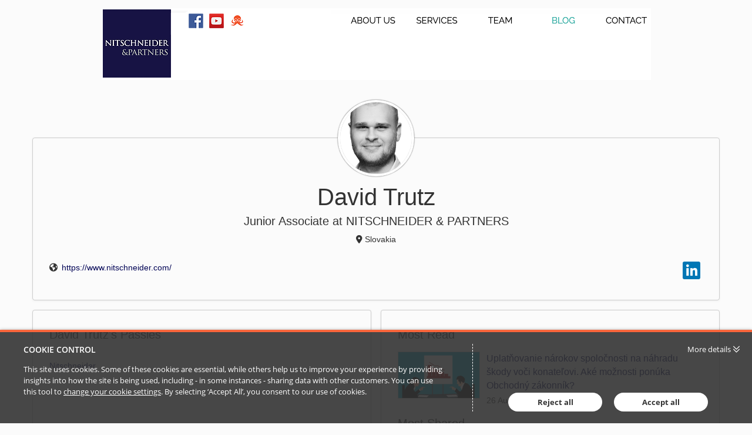

--- FILE ---
content_type: text/html; charset=utf-8
request_url: https://nitschneider.passle.net/u/102hs70/david-trutz
body_size: 9434
content:


<!DOCTYPE html>
<html lang="en">
<head>
    
    


<meta http-equiv="X-UA-Compatible" content="IE=Edge">
<meta http-equiv="content-type" content="text/html; charset=UTF-8"> 
<meta charset="utf-8">

<title>David Trutz - Nitschneider</title>

<meta name="description" content="Insights and commentary from David Trutz, Junior Associate" />




    <meta name="viewport" content="width=device-width, initial-scale=1.0, maximum-scale=5, minimum-scale=1">
    <meta name="twitter:dnt" content="on">
     
        <meta prefix="og: http://ogp.me/ns#" property="og:image" content="https://images.passle.net/fit-in/580x327/Person/62c29629f636e908e87a31d5/Avatar/2022-07-14-10-57-08-577-62cff684f636e91ab4ed7ef2.png" />
        <meta prefix="og: http://ogp.me/ns#" property="og:image:secure_url" content="https://images.passle.net/fit-in/580x327/Person/62c29629f636e908e87a31d5/Avatar/2022-07-14-10-57-08-577-62cff684f636e91ab4ed7ef2.png" />
        <meta prefix="og: http://ogp.me/ns#" property="og:image:width" content="580" />
        <meta prefix="og: http://ogp.me/ns#" property="og:image:height" content="327" />


<meta prefix="og: http://ogp.me/ns#" property="og:title" />

<meta prefix="og: http://ogp.me/ns#" property="og:site_name" content="Passle" />

<meta prefix="og: http://ogp.me/ns#" property="og:url" content="http://nitschneider.passle.net/u/102hs70/david-trutz" />

<meta prefix="og: http://ogp.me/ns#" property="og:description" content="David Trutz" />

<meta prefix="og: http://ogp.me/ns#" property="og:type" content="profile" />

<meta prefix="og: http://ogp.me/ns#" property="og:locale" content="en_GB" />


<meta property="fb:app_id" content="291505782785530" />
<meta property="fb:admins" content="736991176" />


<meta name="twitter:card" content="summary_large_image">
<meta name="twitter:site" content="&#64;passle">
<meta name="twitter:url" content="http://nitschneider.passle.net/u/102hs70/david-trutz">
<meta name="twitter:title">
<meta name="twitter:description" content="David Trutz">
    <meta property="twitter:image" content="https://images.passle.net/fit-in/580x327/Person/62c29629f636e908e87a31d5/Avatar/2022-07-14-10-57-08-577-62cff684f636e91ab4ed7ef2.png" />

    

    

    <link rel="shortcut icon" href="/Content/favicon.ico" id="favicon" type="image/x-icon" />
    <link rel="apple-touch-icon-precomposed" sizes="114x114" href="/Content/bootstrap/ico/apple-touch-icon-114-precomposed.png" />
    <link rel="apple-touch-icon-precomposed" sizes="72x72" href="/Content/bootstrap/ico/apple-touch-icon-72-precomposed.png" />
    <link rel="apple-touch-icon-precomposed" href="/Content/bootstrap/ico/apple-touch-icon-72-precomposed.png" />
    

    <script nonce="m7oppbrsYCcGj+H93TJ8lw==">
        // Define dataLayer and the gtag function.
        window.dataLayer = window.dataLayer || [];
        function gtag() { dataLayer.push(arguments); }
    </script>

        <script nonce="m7oppbrsYCcGj+H93TJ8lw==">
                     gtag('consent', 'default', {
                        'ad_storage': 'denied',
                        'analytics_storage': 'granted',
                        'functionality_storage': 'denied',
                        'personalization_storage': 'denied',
                        'security_storage': 'denied',
                        'wait_for_update': 2000 //allow 2 seconds for the cookie control to load and update settings
                    });
        </script>
    


    

    

    
    <style>*{border:0;margin:0;padding:0;-webkit-margin-before:0;-webkit-margin-after:0;-webkit-box-sizing:border-box;box-sizing:border-box}h1,h2,h3,h4,h5,h6,p,blockquote,pre,a,abbr,address,cit,code,del,dfn,em,ins,q,samp,small,strong,b,i,hr,dl,dt,dd,ol,ul,li,fieldset,legend,label{vertical-align:baseline}article,aside,canvas,figure,figure img,figcaption,hgroup,footer,header,main,nav,section,audio,video{display:block}table{border-collapse:separate;border-spacing:0}table caption,table th,table td{text-align:left;vertical-align:middle}:focus{outline:0}.small_text{font-size:12px;line-height:17px}.medium_text{font-size:14px;line-height:20px}.large_text{font-size:16px;line-height:23px}.x_large_text{font-size:18px;line-height:28px}.x_x_l_text{font-size:23px;line-height:32px}.small_title{font-size:20px;line-height:27px}.subheader_text{font-size:32px;line-height:45px}.header_text{font-size:40px;line-height:56px}.weight_light{font-weight:300}.weight_regular{font-weight:400}.weight_semi_bold{font-weight:600}.weight_bold{font-weight:700}.hide{display:none}.clearfix:before,.clearfix:after{display:table;content:"";line-height:0}.clearfix:after{clear:both}.ellipsis{white-space:nowrap;overflow:hidden;text-overflow:ellipsis}.inset-button:hover{text-decoration:none;text-shadow:-1px -1px 0 rgba(255,255,255,0.4),1px 1px rgba(0,0,0,0.3);-webkit-box-shadow:inset 1px 1px 0 rgba(0,0,0,0.3),inset -1px -1px rgba(255,255,255,0.4);box-shadow:inset 1px 1px 0 rgba(0,0,0,0.3),inset -1px -1px rgba(255,255,255,0.4)}.transform-centre{position:absolute;left:50%;top:50%;-webkit-transform:translate(-50%,-50%);transform:translate(-50%,-50%)}.open-button,.closed-button{border-radius:4px;white-space:nowrap;font-weight:600}.open-button:hover,.closed-button:hover{text-decoration:none}.open-button:hover span,.closed-button:hover span{text-decoration:underline}.closed-button{padding:5px 10px;background-color:#198dc6;color:white}.open-button{padding:4px 9px;background-color:white;color:#198dc6;border:1px solid #198dc6}#passleweb-iframe-container{height:720px;width:100%;background-color:white}.passle-web-iframe{height:100%;width:100%;overflow-x:hidden}@media(min-width:985px){#passleweb-iframe-container{width:900px;background-color:unset}}html,body,.passle-post-block{color:#333;font-family:"Open Sans",sans-serif;font-size:14px;line-height:20px}button,input,select,textarea{font-family:inherit}button:focus,input:focus,select:focus,textarea:focus{outline:0}a{color:#f9653b;text-decoration:none}a:hover{text-decoration:underline}h1{font-size:40px;line-height:56px}h2{font-size:32px;line-height:45px;font-weight:300}h3,h4{font-size:20px;line-height:27px}h1,h3{font-weight:600}h1 a:hover,h3 a:hover{text-decoration:none}h4{font-weight:400}.client-content:before,.client-content:after{display:table;content:"";line-height:0}.client-content:after{clear:both}.passle-content{font-size:14px;line-height:20px}.passle-content p{margin:0}.share-message{padding:30px}</style>
    
<link rel="preload" as="style" href="https://cw-resources.passle.net/Content/googlefonts/all.min.css?v=0.0.2" onload="this.onload=null;this.rel='stylesheet'">

<noscript>
    <link rel="stylesheet" href="https://cw-resources.passle.net/Content/googlefonts/all.min.css?v=0.0.2">
</noscript>
    
        <link href="https://cw-resources.passle.net/ProfileBundle?v=rqsqvIdkTtAo7qnqaxQP8uuCpoqW_niqQGR24JRwKQ41" rel="stylesheet" media="all">
    

<link href="https://cw-resources.passle.net/CustomCSS/CustomPassleCSS?passleShortcode=102fggq&version=9" rel="stylesheet" type="text/css" media="screen"/>

<link href="https://cw-resources.passle.net/CustomCSS/CustomDesignCSS?passleShortcode=102fggq&version=9" rel="stylesheet" type="text/css" media="screen"/>    <!--[if lte IE 8]>
        <script>for(var e,l='article aside footer header main nav section time'.split(' ');e=l.pop();document.createElement(e))</script>
        <script nonce="m7oppbrsYCcGj+H93TJ8lw==" type="text/javascript" src="https://cw-resources.passle.net/Scripts/Plugins/html5shiv.js"   ></script>
    <![endif]-->
    
    
<!-- Google Tag Manager (Passle) -->
<script defer nonce="m7oppbrsYCcGj+H93TJ8lw==">
        (function (w, d, s, l, i) {
            w[l] = w[l] || []; w[l].push({
                'gtm.start':
                    new Date().getTime(), event: 'gtm.js'
            }); var f = d.getElementsByTagName(s)[0],
                j = d.createElement(s), dl = l != 'dataLayer' ? '&l=' + l : ''; j.async = true; j.src =
                    'https://www.googletagmanager.com/gtm.js?id=' + i + dl; f.parentNode.insertBefore(j, f);
        })(window, document, 'script', 'dataLayer', 'GTM-M5DDHT6');
</script>
<!-- End Google Tag Manager -->

</head>

<body class="passle-body">
    
<!-- Google Tag Manager Passle (noscript) -->
<noscript>
    <iframe src="https://www.googletagmanager.com/ns.html?id=GTM-M5DDHT6"
            height="0" width="0" style="display:none;visibility:hidden"></iframe>
</noscript>
<!-- End Google Tag Manager Passle (noscript) -->

    <input type="hidden" name="InMobileApp" id="InMobileApp" value="false" />

    <div id="user-cookie-options" class="hide"></div>


    <!-- b/_Layout -->
    
    <div id="passleweb-iframe-container" class="hide"></div>

        <div id="passle-page-wrapper">
            <div class="client-content">
                
<header>
<!-- Do not display this at the moment
	<h1>
		XCustom Design Header
	</h1>
-->
  
  <img src="https://passle-net.s3.amazonaws.com/CustomDesign/5c868b8c989b6e15b44c2e3b/2019-09-19-19-37-42-646-5d83d906989b6e1594673a11.png" alt="nitschneider.com" class="mycenter" style="width:935px;" usemap="#image-map">

<map name="image-map">
    <area target="_self" alt="" title="" href="https://www.nitschneider.com/o-nas?lang=en" coords="404,13,485,33" shape="rect">
    <area target="_self" alt="" title="" href="https://www.nitschneider.com/?lang=en" coords="523,15,609,29" shape="rect">
    <area target="_self" alt="" title="" href="https://www.nitschneider.com/tim?lang=en" coords="640,13,688,30" shape="rect">
    <area target="_self" alt="" title="" href="http://nitschneider.passle.net/" coords="766,13,813,32" shape="rect">
    <area target="_self" alt="" title="" href="https://www.nitschneider.com/?lang=en" coords="858,14,931,28" shape="rect">
    <area target="_self" alt="" title="" href="https://www.facebook.com/NitschneiderPartners?fref=ts" coords="150,10,174,35" shape="rect">
    <area target="_self" alt="" title="" href="https://www.youtube.com/channel/UCjIpX2bDpjp1YC9g0G1sE6g" coords="188,13,209,36" shape="rect">
    <area target="_self" alt="" title="" href="https://www.nitschneider.com/?lang=en" coords="4,4,119,120" shape="rect">
</map>


  <!-- Do not display this at the moment
	<p>
		Code in this section will appear at the top of the page, above the Passle content.
	</p>
	<p>
		This can be used to, for example, duplicate a site's top navigation or header content.
	</p>
-->
</header>
                
            </div>
            <div class="passle-content" >
                



    <div class="passle-102fggq">
        <div class="profile-container">
            <div class="responsive-container clearfix" itemscope itemtype="http://schema.org/Person">


                <div class="profile-header clearfix">
                    <a class="edit-profile-link" href="https://www.passle.net/Person/EditProfile"><i class="fa-solid fa-pencil"></i>Edit Profile</a>
                    <div class="avatar-container">
                        <img class="avatar-large" src="https://images.passle.net/200x200/Person/62c29629f636e908e87a31d5/Avatar/2022-07-14-10-57-08-577-62cff684f636e91ab4ed7ef2.png" itemprop='image' alt="David Trutz, Junior Associate, NITSCHNEIDER &amp; PARTNERS" />
                    </div>
                    <div class="about-container">
                        <h1 itemprop="name">David Trutz</h1>
                        <h3>
                                    <span itemprop="jobTitle">Junior Associate</span> at <span itemprop="worksfor">NITSCHNEIDER &amp; PARTNERS</span>
                        </h3>

                            <div class="location">
                                <i class="fa-solid fa-map-marker-alt"></i>
                                    Slovakia
                            </div>

                    </div>
                    <div class="details-container clearfix">
                        <div class="contact">
                            <ul>
                                                                                                    
                                        <li><i class="fa-solid fa-earth-americas"></i><a href="https://www.nitschneider.com/" class="contact-website">https://www.nitschneider.com/</a></li>
                            </ul>
                        </div>

                            <div class="social-media ">
                                <div class="social-sharing-buttons">
                                        <a href="https://www.linkedin.com/in/david-trutz-b6b737234/" title="LinkedIn" class="social-sharing-button linkedin" data-network="linkedin"><i class="fa-brands fa-linkedin-in"></i></a>
                                                                                                                                                                                                                                                                                                                                                                    </div>
                            </div>
                    </div>
                </div>

                <div class="profile-subheader">
                    <div class="additional-information">
                                                    <div class="passles-list-container">
                                <h3>David Trutz's Passles</h3>
                                <div class="passles-list">
                                        <div class="passles-list-item" data-passle-id="102fggq">
                                            <div class="passle-details">
                                                <p class="no-tagline"><a href="http://nitschneider.passle.net/">Nitschneider</a></p>
                                                <p></p>
                                            </div>
                                        </div>
                                </div>
                            </div>
                    </div>

                    <div class="top-posts">
                                <div class="top-post-container">
                                    <h3 class="post-type">Most Read</h3>
                                    <div class="top-post">
                                        <div class="image-container"><span class="image-container-border"><a href="http://nitschneider.passle.net/post/102hvuf/uplatovanie-narokov-spolocnosti-na-nahradu-skody-voci-konateovi-ake-moznosti-p"><img src="https://images.passle.net/178x100/Passle/5c868b8c989b6e15b44c2e3b/SearchServiceImages/2022-08-25-15-13-25-919-63079195f636e9042c967a4e.png" alt="Uplatňovanie nárokov spoločnosti na náhradu škody voči konateľovi. Aké možnosti ponúka Obchodný zákonník?" /></a></span></div>
                                        <div class="top-post-body">
                                            <h4 class="headline"><a href="http://nitschneider.passle.net/post/102hvuf/uplatovanie-narokov-spolocnosti-na-nahradu-skody-voci-konateovi-ake-moznosti-p">Uplatňovanie n&#225;rokov spoločnosti na n&#225;hradu škody voči konateľovi. Ak&#233; možnosti pon&#250;ka Obchodn&#253; z&#225;konn&#237;k?</a></h4>
                                            <p class="top-post-dateline">
                                                <time class="localised-date"
                                                      datetime="2022-08-26T14:39:44.8980000Z"
                                                      data-dayjs-localtime-format="DD MMMM, YYYY"
                                                      data-show-timezone-abbreviation="False">8/26/2022 2:39:44 PM</time>
                                            </p>
                                        </div>
                                    </div>
                                </div>
                                <div class="top-post-container">
                                    <h3 class="post-type">Most Shared</h3>
                                    <div class="top-post">
                                        <div class="image-container"><span class="image-container-border"><a href="http://nitschneider.passle.net/post/102htgo/pripravovana-novela-obchodneho-zakonnika-s-cieom-zjednodusi-sposob-zalozenia-s"><img src="https://images.passle.net/178x100/Passle/5c868b8c989b6e15b44c2e3b/SearchServiceImages/2022-07-22-14-05-28-771-62daaea8f636e916e4f9d48f.jpg" alt="Pripravovaná novela Obchodného zákonníka s cieľom zjednodušiť spôsob založenia s.r.o." /></a></span></div>
                                        <div class="top-post-body">
                                            <h4 class="headline"><a href="http://nitschneider.passle.net/post/102htgo/pripravovana-novela-obchodneho-zakonnika-s-cieom-zjednodusi-sposob-zalozenia-s">Pripravovan&#225; novela Obchodn&#233;ho z&#225;konn&#237;ka s cieľom zjednodušiť sp&#244;sob založenia s.r.o.</a></h4>
                                            <p class="top-post-dateline">
                                                <time class="localised-date"
                                                      datetime="2022-08-04T12:34:59.2070000Z"
                                                      data-dayjs-localtime-format="DD MMMM, YYYY"
                                                      data-show-timezone-abbreviation="False">8/4/2022 12:34:59 PM</time>
                                            </p>
                                        </div>
                                    </div>
                                </div>
                    </div>
                </div>
            </div>
        </div>
        <div class="isotope-container">
            <div id="wall-posts">





    <div class="passle-post-block" data-post-shortcode="102i32g">
        <article class="passle-article" itemscope itemtype="http://schema.org/Article">
            <link href="http://nitschneider.passle.net/post/102i32g/reklama-na-lieky-z-pohadu-prava" itemprop="mainEntityOfPage" />
            <section class="post-block-byline">

                    <p class="post-block-author-name">
                            <span class="author " itemprop="author" itemscope itemtype="http://schema.org/Person"><span itemprop="name"><a href="http://nitschneider.passle.net/u/102fgj9/dajana-csongradyova" rel="noopener noreferrer" target="_blank">Dajana Csongr&#225;dyov&#225;</a></span></span>
                            <span class="author " itemprop="author" itemscope itemtype="http://schema.org/Person"><span itemprop="name"><a href="http://nitschneider.passle.net/u/102hs70/david-trutz" rel="noopener noreferrer" target="_blank">David Trutz</a></span></span>
                    </p>
                <div class="post-block__header-footer">
                    <div>
                        <p class="post-block-publish-date">
                            <time class="localised-date"
                                  datetime="2022-12-07T16:02:18.9560000Z"
                                  data-dayjs-localtime-format="DD MMMM, YYYY"
                                  data-show-timezone-abbreviation="False">12/7/2022 4:02:18 PM</time>
                        </p>
                    </div>

                    <div>
                        
<p class="action-buttons">
            <a href="#" class="action-button action-like " data-post-shortcode="102i32g" title="Like" aria-label="Like"
                data-click-event-action="Click" data-click-event-category="ShareButton" data-click-event-label="LikePostButtonClicked">
                <i class="fa-regular fa-star"></i>
                <span class="like-button__counter action-button-number">0</span>
            </a>
        <a href="#" class="action-button action-repost " data-postshortcode="102i32g" data-passleshortcode="102fggq" title="Repost" aria-label="Repost">
            <i class="fa-solid fa-arrows-retweet"></i>
            <span id="repost-counter-102i32g" class="action-button-number">0</span>
        </a>

        <a href="#" class="action-button action-share has-number" data-postshortcode="102i32g" title="Share" aria-label="Share">
            <i class="fa-solid fa-share"></i>
                <span class="action-button-number">10</span>

        </a>
</p>
                    </div>
                </div>
                <span class="article-publisher" itemprop="publisher" itemscope itemtype="http://schema.org/Organization">
    <span itemprop="logo" itemscope itemtype="http://schema.org/ImageObject">
        <span itemprop="url">https://www.passle.net/Content/Images/passle_logo-186px.png</span>
    </span>
    <span itemprop="name">Passle</span>
    <span itemprop="url">https://passle.net</span>
</span>
            </section>
            
            <section class="repost-form-container"></section>
            <section class="share-buttons-container">
                <p class="share-this">Share this:</p>
                
<div class="data-container"
     data-authorfullname="Dajana Csongr&#225;dyov&#225;"
     data-postshortcode="102i32g"
     data-title="Reklama na lieky z pohľadu pr&#225;va (via Passle)"
     data-twitterscreenname=""
     data-tags="csongradyova,life science a farmacia,media a reklama,trutz,strategie,šukl,reklamaliekov"
     data-url="http://nitschneider.passle.net/post/102i32g/reklama-na-lieky-z-pohadu-prava">

    <div class="social-sharing-buttons">
            <span class="istatoy-button-placeholder" data-postshortcode="102i32g" data-istatoysource="ClientWeb"></span>
                    <a href="#" class="social-sharing-button linkedin" data-click-event-action="Click" data-click-event-category="ShareButton" data-click-event-label="linkedin" data-network="linkedin"><i class="fa-brands fa-linkedin-in" title="LinkedIn"></i></a>
                    <a href="#" class="social-sharing-button twitter" data-click-event-action="Click" data-click-event-category="ShareButton" data-click-event-label="twitter" data-network="twitter"><i class="fa-brands fa-x-twitter" title="Twitter"></i></a>
                    <a href="#" class="social-sharing-button facebook" data-click-event-action="Click" data-click-event-category="ShareButton" data-click-event-label="facebook" data-network="facebook"><i class="fa-brands fa-facebook-f" title="Facebook"></i></a>
        
    </div>
</div>
            </section>

            <section class="post-body" itemprop="articleBody">
                <h4 class="passle-headline" itemprop="headline"><a href="http://nitschneider.passle.net/post/102i32g/reklama-na-lieky-z-pohadu-prava" target="_self">Reklama na lieky z pohľadu pr&#225;va</a></h4>
                <div class="post-content clearfix ck-content" itemprop="text">
                        <figure class="image ck-widget image-style-block-align-center" contenteditable="false"></figure><figure class="image ck-widget image-style-block-align-center" contenteditable="false"></figure><p>Článok bol publikovaný v: STRATÉGIE, september 2022</p>
                </div>

            </section>

            <section class="post-block-featured-item ">
                
                <div itemprop="image" itemscope itemtype="http://schema.org/ImageObject">
                        <div class="post-featured-image">
                            <a href="http://nitschneider.passle.net/post/102i32g/reklama-na-lieky-z-pohadu-prava"  class="post-block__image-container post-block__image-container-large post-block__image post-block__image-none post-block__image-none post-block__image">

                                <img src="https://images.passle.net/fit-in/860x860/Passle/5c868b8c989b6e15b44c2e3b/MediaLibrary/Images/5bb8f67344de89031042e765/2022-12-07-16-00-32-364-6390b8a0f636e9177c6574dd.jpg" class="post-block__image" alt="Reklama na lieky z pohľadu pr&#225;va" />

                            </a>
                        </div>
                                    </div>
            </section>

            <footer class="post-block-footer clearfix">
            </footer>
        </article>
    </div>           




    <div class="passle-post-block" data-post-shortcode="102i2xu">
        <article class="passle-article" itemscope itemtype="http://schema.org/Article">
            <link href="http://nitschneider.passle.net/post/102i2xu/vedeli-ste-ze-poda-sdeu-predstavuje-zverejovanie-udajov-o-konecnych-uzivateoc" itemprop="mainEntityOfPage" />
            <section class="post-block-byline">

                    <p class="post-block-author-name">
                            <span class="author " itemprop="author" itemscope itemtype="http://schema.org/Person"><span itemprop="name"><a href="http://nitschneider.passle.net/u/102hs70/david-trutz" rel="noopener noreferrer" target="_blank">David Trutz</a></span></span>
                    </p>
                <div class="post-block__header-footer">
                    <div>
                        <p class="post-block-publish-date">
                            <time class="localised-date"
                                  datetime="2022-12-07T08:21:51.1640000Z"
                                  data-dayjs-localtime-format="DD MMMM, YYYY"
                                  data-show-timezone-abbreviation="False">12/7/2022 8:21:51 AM</time>
                        </p>
                    </div>

                    <div>
                        
<p class="action-buttons">
            <a href="#" class="action-button action-like " data-post-shortcode="102i2xu" title="Like" aria-label="Like"
                data-click-event-action="Click" data-click-event-category="ShareButton" data-click-event-label="LikePostButtonClicked">
                <i class="fa-regular fa-star"></i>
                <span class="like-button__counter action-button-number">0</span>
            </a>
        <a href="#" class="action-button action-repost " data-postshortcode="102i2xu" data-passleshortcode="102fggq" title="Repost" aria-label="Repost">
            <i class="fa-solid fa-arrows-retweet"></i>
            <span id="repost-counter-102i2xu" class="action-button-number">0</span>
        </a>

        <a href="#" class="action-button action-share has-number" data-postshortcode="102i2xu" title="Share" aria-label="Share">
            <i class="fa-solid fa-share"></i>
                <span class="action-button-number">8</span>

        </a>
</p>
                    </div>
                </div>
                <span class="article-publisher" itemprop="publisher" itemscope itemtype="http://schema.org/Organization">
    <span itemprop="logo" itemscope itemtype="http://schema.org/ImageObject">
        <span itemprop="url">https://www.passle.net/Content/Images/passle_logo-186px.png</span>
    </span>
    <span itemprop="name">Passle</span>
    <span itemprop="url">https://passle.net</span>
</span>
            </section>
            
            <section class="repost-form-container"></section>
            <section class="share-buttons-container">
                <p class="share-this">Share this:</p>
                
<div class="data-container"
     data-authorfullname="David Trutz"
     data-postshortcode="102i2xu"
     data-title="Vedeli ste, že podľa SDE&#218; predstavuje zverejňovanie &#250;dajov o konečn&#253;ch už&#237;vateľoch v&#253;hod neopodstatnen&#253; z&#225;sah do ich z&#225;kladn&#253;ch pr&#225;v? (via Passle)"
     data-twitterscreenname=""
     data-tags="ip a ochrana udajov,trutz,aml"
     data-url="http://nitschneider.passle.net/post/102i2xu/vedeli-ste-ze-poda-sdeu-predstavuje-zverejovanie-udajov-o-konecnych-uzivateoc">

    <div class="social-sharing-buttons">
            <span class="istatoy-button-placeholder" data-postshortcode="102i2xu" data-istatoysource="ClientWeb"></span>
                    <a href="#" class="social-sharing-button linkedin" data-click-event-action="Click" data-click-event-category="ShareButton" data-click-event-label="linkedin" data-network="linkedin"><i class="fa-brands fa-linkedin-in" title="LinkedIn"></i></a>
                    <a href="#" class="social-sharing-button twitter" data-click-event-action="Click" data-click-event-category="ShareButton" data-click-event-label="twitter" data-network="twitter"><i class="fa-brands fa-x-twitter" title="Twitter"></i></a>
                    <a href="#" class="social-sharing-button facebook" data-click-event-action="Click" data-click-event-category="ShareButton" data-click-event-label="facebook" data-network="facebook"><i class="fa-brands fa-facebook-f" title="Facebook"></i></a>
        
    </div>
</div>
            </section>

            <section class="post-body" itemprop="articleBody">
                <h4 class="passle-headline" itemprop="headline"><a href="http://nitschneider.passle.net/post/102i2xu/vedeli-ste-ze-poda-sdeu-predstavuje-zverejovanie-udajov-o-konecnych-uzivateoc" target="_self">Vedeli ste, že podľa SDE&#218; predstavuje zverejňovanie &#250;dajov o konečn&#253;ch už&#237;vateľoch v&#253;hod neopodstatnen&#253; z&#225;sah do ich z&#225;kladn&#253;ch pr&#225;v?</a></h4>
                <div class="post-content clearfix ck-content" itemprop="text">
                        <p>Podľa nedávneho rozhodnutia Súdneho dvora EÚ prístup širokej verejnosti k informáciám o konečných užívateľoch výhod predstavuje závažný...</p>
                </div>

                    <div class="post-block-read-more clearfix">
                        <span class="read-more-inner">
                            <a href="http://nitschneider.passle.net/post/102i2xu/vedeli-ste-ze-poda-sdeu-predstavuje-zverejovanie-udajov-o-konecnych-uzivateoc">Read More&hellip;</a>
                        </span>
                    </div>
            </section>

            <section class="post-block-featured-item ">
                
                <div itemprop="image" itemscope itemtype="http://schema.org/ImageObject">
                        <div class="post-featured-image">
                            <a href="http://nitschneider.passle.net/post/102i2xu/vedeli-ste-ze-poda-sdeu-predstavuje-zverejovanie-udajov-o-konecnych-uzivateoc"  class="post-block__image-container post-block__image-container-large post-block__image post-block__image-none post-block__image-none post-block__image">

                                <img src="https://images.passle.net/fit-in/860x860/Passle/5c868b8c989b6e15b44c2e3b/MediaLibrary/Images/5bb8f67344de89031042e765/2022-12-07-08-21-33-500-63904d0df636e9177c64c121.jpg" class="post-block__image" alt="Vedeli ste, že podľa SDE&#218; predstavuje zverejňovanie &#250;dajov o konečn&#253;ch už&#237;vateľoch v&#253;hod neopodstatnen&#253; z&#225;sah do ich z&#225;kladn&#253;ch pr&#225;v?" />

                            </a>
                        </div>
                                    </div>
            </section>

            <footer class="post-block-footer clearfix">
            </footer>
        </article>
    </div>           




    <div class="passle-post-block" data-post-shortcode="102i232">
        <article class="passle-article" itemscope itemtype="http://schema.org/Article">
            <link href="http://nitschneider.passle.net/post/102i232/metaverse-novy-internet-aleboprepadak" itemprop="mainEntityOfPage" />
            <section class="post-block-byline">

                    <p class="post-block-author-name">
                            <span class="author " itemprop="author" itemscope itemtype="http://schema.org/Person"><span itemprop="name"><a href="http://nitschneider.passle.net/u/102fgj6/peter-marcis" rel="noopener noreferrer" target="_blank">Peter Marciš</a></span></span>
                            <span class="author " itemprop="author" itemscope itemtype="http://schema.org/Person"><span itemprop="name"><a href="http://nitschneider.passle.net/u/102hs70/david-trutz" rel="noopener noreferrer" target="_blank">David Trutz</a></span></span>
                    </p>
                <div class="post-block__header-footer">
                    <div>
                        <p class="post-block-publish-date">
                            <time class="localised-date"
                                  datetime="2022-11-24T11:17:37.1630000Z"
                                  data-dayjs-localtime-format="DD MMMM, YYYY"
                                  data-show-timezone-abbreviation="False">11/24/2022 11:17:37 AM</time>
                        </p>
                    </div>

                    <div>
                        
<p class="action-buttons">
            <a href="#" class="action-button action-like " data-post-shortcode="102i232" title="Like" aria-label="Like"
                data-click-event-action="Click" data-click-event-category="ShareButton" data-click-event-label="LikePostButtonClicked">
                <i class="fa-regular fa-star"></i>
                <span class="like-button__counter action-button-number">0</span>
            </a>
        <a href="#" class="action-button action-repost " data-postshortcode="102i232" data-passleshortcode="102fggq" title="Repost" aria-label="Repost">
            <i class="fa-solid fa-arrows-retweet"></i>
            <span id="repost-counter-102i232" class="action-button-number">0</span>
        </a>

        <a href="#" class="action-button action-share has-number" data-postshortcode="102i232" title="Share" aria-label="Share">
            <i class="fa-solid fa-share"></i>
                <span class="action-button-number">12</span>

        </a>
</p>
                    </div>
                </div>
                <span class="article-publisher" itemprop="publisher" itemscope itemtype="http://schema.org/Organization">
    <span itemprop="logo" itemscope itemtype="http://schema.org/ImageObject">
        <span itemprop="url">https://www.passle.net/Content/Images/passle_logo-186px.png</span>
    </span>
    <span itemprop="name">Passle</span>
    <span itemprop="url">https://passle.net</span>
</span>
            </section>
            
            <section class="repost-form-container"></section>
            <section class="share-buttons-container">
                <p class="share-this">Share this:</p>
                
<div class="data-container"
     data-authorfullname="Peter Marciš"
     data-postshortcode="102i232"
     data-title="Metaverse: nov&#253; internet alebo„prepad&#225;k“? (via Passle)"
     data-twitterscreenname=""
     data-tags="ip a ochrana udajov,marcis,media a reklama,trutz,metaverse"
     data-url="http://nitschneider.passle.net/post/102i232/metaverse-novy-internet-aleboprepadak">

    <div class="social-sharing-buttons">
            <span class="istatoy-button-placeholder" data-postshortcode="102i232" data-istatoysource="ClientWeb"></span>
                    <a href="#" class="social-sharing-button linkedin" data-click-event-action="Click" data-click-event-category="ShareButton" data-click-event-label="linkedin" data-network="linkedin"><i class="fa-brands fa-linkedin-in" title="LinkedIn"></i></a>
                    <a href="#" class="social-sharing-button twitter" data-click-event-action="Click" data-click-event-category="ShareButton" data-click-event-label="twitter" data-network="twitter"><i class="fa-brands fa-x-twitter" title="Twitter"></i></a>
                    <a href="#" class="social-sharing-button facebook" data-click-event-action="Click" data-click-event-category="ShareButton" data-click-event-label="facebook" data-network="facebook"><i class="fa-brands fa-facebook-f" title="Facebook"></i></a>
        
    </div>
</div>
            </section>

            <section class="post-body" itemprop="articleBody">
                <h4 class="passle-headline" itemprop="headline"><a href="http://nitschneider.passle.net/post/102i232/metaverse-novy-internet-aleboprepadak" target="_self">Metaverse: nov&#253; internet alebo„prepad&#225;k“?</a></h4>
                <div class="post-content clearfix ck-content" itemprop="text">
                        <figure class="image ck-widget image-style-block-align-center" contenteditable="false"></figure><figure class="image ck-widget image-style-block-align-center" contenteditable="false"></figure><p>Publikované v: Stratégie, október 2022</p>
                </div>

            </section>

            <section class="post-block-featured-item ">
                
                <div itemprop="image" itemscope itemtype="http://schema.org/ImageObject">
                        <div class="post-featured-image">
                            <a href="http://nitschneider.passle.net/post/102i232/metaverse-novy-internet-aleboprepadak"  class="post-block__image-container post-block__image-container-large post-block__image post-block__image-none post-block__image-none post-block__image">

                                <img src="https://images.passle.net/fit-in/860x860/Passle/5c868b8c989b6e15b44c2e3b/SearchServiceImages/2022-11-23-15-25-31-343-637e3b6bf636eb0748859a95.jpg" class="post-block__image" alt="Metaverse: nov&#253; internet alebo„prepad&#225;k“?" />

                            </a>
                        </div>
                                    </div>
            </section>

            <footer class="post-block-footer clearfix">
            </footer>
        </article>
    </div>           




    <div class="passle-post-block" data-post-shortcode="102i23c">
        <article class="passle-article" itemscope itemtype="http://schema.org/Article">
            <link href="http://nitschneider.passle.net/post/102i23c/majetok-spolocnosti-nie-je-majetkom-spolocnikov" itemprop="mainEntityOfPage" />
            <section class="post-block-byline">

                    <p class="post-block-author-name">
                            <span class="author " itemprop="author" itemscope itemtype="http://schema.org/Person"><span itemprop="name"><a href="http://nitschneider.passle.net/u/102hs70/david-trutz" rel="noopener noreferrer" target="_blank">David Trutz</a></span></span>
                    </p>
                <div class="post-block__header-footer">
                    <div>
                        <p class="post-block-publish-date">
                            <time class="localised-date"
                                  datetime="2022-11-23T12:54:01.9460000Z"
                                  data-dayjs-localtime-format="DD MMMM, YYYY"
                                  data-show-timezone-abbreviation="False">11/23/2022 12:54:01 PM</time>
                        </p>
                    </div>

                    <div>
                        
<p class="action-buttons">
            <a href="#" class="action-button action-like " data-post-shortcode="102i23c" title="Like" aria-label="Like"
                data-click-event-action="Click" data-click-event-category="ShareButton" data-click-event-label="LikePostButtonClicked">
                <i class="fa-regular fa-star"></i>
                <span class="like-button__counter action-button-number">0</span>
            </a>
        <a href="#" class="action-button action-repost " data-postshortcode="102i23c" data-passleshortcode="102fggq" title="Repost" aria-label="Repost">
            <i class="fa-solid fa-arrows-retweet"></i>
            <span id="repost-counter-102i23c" class="action-button-number">0</span>
        </a>

        <a href="#" class="action-button action-share has-number" data-postshortcode="102i23c" title="Share" aria-label="Share">
            <i class="fa-solid fa-share"></i>
                <span class="action-button-number">8</span>

        </a>
</p>
                    </div>
                </div>
                <span class="article-publisher" itemprop="publisher" itemscope itemtype="http://schema.org/Organization">
    <span itemprop="logo" itemscope itemtype="http://schema.org/ImageObject">
        <span itemprop="url">https://www.passle.net/Content/Images/passle_logo-186px.png</span>
    </span>
    <span itemprop="name">Passle</span>
    <span itemprop="url">https://passle.net</span>
</span>
            </section>
            
            <section class="repost-form-container"></section>
            <section class="share-buttons-container">
                <p class="share-this">Share this:</p>
                
<div class="data-container"
     data-authorfullname="David Trutz"
     data-postshortcode="102i23c"
     data-title="Majetok spoločnosti nie je majetkom spoločn&#237;kov (via Passle)"
     data-twitterscreenname=""
     data-tags="financie a bankovnictvo,ma a transakcie,trutz,pravo obchodnych spolocnosti"
     data-url="http://nitschneider.passle.net/post/102i23c/majetok-spolocnosti-nie-je-majetkom-spolocnikov">

    <div class="social-sharing-buttons">
            <span class="istatoy-button-placeholder" data-postshortcode="102i23c" data-istatoysource="ClientWeb"></span>
                    <a href="#" class="social-sharing-button linkedin" data-click-event-action="Click" data-click-event-category="ShareButton" data-click-event-label="linkedin" data-network="linkedin"><i class="fa-brands fa-linkedin-in" title="LinkedIn"></i></a>
                    <a href="#" class="social-sharing-button twitter" data-click-event-action="Click" data-click-event-category="ShareButton" data-click-event-label="twitter" data-network="twitter"><i class="fa-brands fa-x-twitter" title="Twitter"></i></a>
                    <a href="#" class="social-sharing-button facebook" data-click-event-action="Click" data-click-event-category="ShareButton" data-click-event-label="facebook" data-network="facebook"><i class="fa-brands fa-facebook-f" title="Facebook"></i></a>
        
    </div>
</div>
            </section>

            <section class="post-body" itemprop="articleBody">
                <h4 class="passle-headline" itemprop="headline"><a href="http://nitschneider.passle.net/post/102i23c/majetok-spolocnosti-nie-je-majetkom-spolocnikov" target="_self">Majetok spoločnosti nie je majetkom spoločn&#237;kov</a></h4>
                <div class="post-content clearfix ck-content" itemprop="text">
                        <p>Už aj Vám sa stalo, že Váš dlžník (s.r.o.) nemá na úhradu Vašej pohľadávky a jeho majiteľ si pritom ďalej užíva „svoj“ majetok? Bohužiaľ...</p>
                </div>

                    <div class="post-block-read-more clearfix">
                        <span class="read-more-inner">
                            <a href="http://nitschneider.passle.net/post/102i23c/majetok-spolocnosti-nie-je-majetkom-spolocnikov">Read More&hellip;</a>
                        </span>
                    </div>
            </section>

            <section class="post-block-featured-item ">
                
                <div itemprop="image" itemscope itemtype="http://schema.org/ImageObject">
                        <div class="post-featured-image">
                            <a href="http://nitschneider.passle.net/post/102i23c/majetok-spolocnosti-nie-je-majetkom-spolocnikov"  class="post-block__image-container post-block__image-container-large post-block__image post-block__image-none post-block__image-none post-block__image">

                                <img src="https://images.passle.net/fit-in/860x860/Passle/5c868b8c989b6e15b44c2e3b/SearchServiceImages/2022-11-23-12-12-42-634-637e0e3af636eb13bc549da8.jpg" class="post-block__image" alt="Majetok spoločnosti nie je majetkom spoločn&#237;kov" />

                            </a>
                        </div>
                                    </div>
            </section>

            <footer class="post-block-footer clearfix">
            </footer>
        </article>
    </div>           




    <div class="passle-post-block" data-post-shortcode="102hyva">
        <article class="passle-article" itemscope itemtype="http://schema.org/Article">
            <link href="http://nitschneider.passle.net/post/102hyva/vedeli-ste-ze-1-oktobra-vstupili-do-platnosti-nove-obmedzenia-obsahu-reklam-na" itemprop="mainEntityOfPage" />
            <section class="post-block-byline">

                    <p class="post-block-author-name">
                            <span class="author " itemprop="author" itemscope itemtype="http://schema.org/Person"><span itemprop="name"><a href="http://nitschneider.passle.net/u/102hs70/david-trutz" rel="noopener noreferrer" target="_blank">David Trutz</a></span></span>
                    </p>
                <div class="post-block__header-footer">
                    <div>
                        <p class="post-block-publish-date">
                            <time class="localised-date"
                                  datetime="2022-10-12T12:41:20.5370000Z"
                                  data-dayjs-localtime-format="DD MMMM, YYYY"
                                  data-show-timezone-abbreviation="False">10/12/2022 12:41:20 PM</time>
                        </p>
                    </div>

                    <div>
                        
<p class="action-buttons">
            <a href="#" class="action-button action-like " data-post-shortcode="102hyva" title="Like" aria-label="Like"
                data-click-event-action="Click" data-click-event-category="ShareButton" data-click-event-label="LikePostButtonClicked">
                <i class="fa-regular fa-star"></i>
                <span class="like-button__counter action-button-number">0</span>
            </a>
        <a href="#" class="action-button action-repost " data-postshortcode="102hyva" data-passleshortcode="102fggq" title="Repost" aria-label="Repost">
            <i class="fa-solid fa-arrows-retweet"></i>
            <span id="repost-counter-102hyva" class="action-button-number">0</span>
        </a>

        <a href="#" class="action-button action-share has-number" data-postshortcode="102hyva" title="Share" aria-label="Share">
            <i class="fa-solid fa-share"></i>
                <span class="action-button-number">6</span>

        </a>
</p>
                    </div>
                </div>
                <span class="article-publisher" itemprop="publisher" itemscope itemtype="http://schema.org/Organization">
    <span itemprop="logo" itemscope itemtype="http://schema.org/ImageObject">
        <span itemprop="url">https://www.passle.net/Content/Images/passle_logo-186px.png</span>
    </span>
    <span itemprop="name">Passle</span>
    <span itemprop="url">https://passle.net</span>
</span>
            </section>
            
            <section class="repost-form-container"></section>
            <section class="share-buttons-container">
                <p class="share-this">Share this:</p>
                
<div class="data-container"
     data-authorfullname="David Trutz"
     data-postshortcode="102hyva"
     data-title="Vedeli ste, že 1. okt&#243;bra vst&#250;pili do platnosti nov&#233; obmedzenia obsahu rekl&#225;m na hazardn&#233; hry a lot&#233;rie (CAP)? (via Passle)"
     data-twitterscreenname=""
     data-tags="media a reklama,trutz"
     data-url="http://nitschneider.passle.net/post/102hyva/vedeli-ste-ze-1-oktobra-vstupili-do-platnosti-nove-obmedzenia-obsahu-reklam-na">

    <div class="social-sharing-buttons">
            <span class="istatoy-button-placeholder" data-postshortcode="102hyva" data-istatoysource="ClientWeb"></span>
                    <a href="#" class="social-sharing-button linkedin" data-click-event-action="Click" data-click-event-category="ShareButton" data-click-event-label="linkedin" data-network="linkedin"><i class="fa-brands fa-linkedin-in" title="LinkedIn"></i></a>
                    <a href="#" class="social-sharing-button twitter" data-click-event-action="Click" data-click-event-category="ShareButton" data-click-event-label="twitter" data-network="twitter"><i class="fa-brands fa-x-twitter" title="Twitter"></i></a>
                    <a href="#" class="social-sharing-button facebook" data-click-event-action="Click" data-click-event-category="ShareButton" data-click-event-label="facebook" data-network="facebook"><i class="fa-brands fa-facebook-f" title="Facebook"></i></a>
        
    </div>
</div>
            </section>

            <section class="post-body" itemprop="articleBody">
                <h4 class="passle-headline" itemprop="headline"><a href="http://nitschneider.passle.net/post/102hyva/vedeli-ste-ze-1-oktobra-vstupili-do-platnosti-nove-obmedzenia-obsahu-reklam-na" target="_self">Vedeli ste, že 1. okt&#243;bra vst&#250;pili do platnosti nov&#233; obmedzenia obsahu rekl&#225;m na hazardn&#233; hry a lot&#233;rie (CAP)?</a></h4>
                <div class="post-content clearfix ck-content" itemprop="text">
                        <p>Od 1.10.2022 sú v Británii účinné nové pravidlá týkajúce sa reklamy hazardných hier a lotérií. Tieto samoregulačné pravidlá majú za cieľ...</p>
                </div>

                    <div class="post-block-read-more clearfix">
                        <span class="read-more-inner">
                            <a href="http://nitschneider.passle.net/post/102hyva/vedeli-ste-ze-1-oktobra-vstupili-do-platnosti-nove-obmedzenia-obsahu-reklam-na">Read More&hellip;</a>
                        </span>
                    </div>
            </section>

            <section class="post-block-featured-item ">
                
                <div itemprop="image" itemscope itemtype="http://schema.org/ImageObject">
                        <div class="post-featured-image">
                            <a href="http://nitschneider.passle.net/post/102hyva/vedeli-ste-ze-1-oktobra-vstupili-do-platnosti-nove-obmedzenia-obsahu-reklam-na"  class="post-block__image-container post-block__image-container-large post-block__image post-block__image-none post-block__image-none post-block__image">

                                <img src="https://images.passle.net/fit-in/860x860/Passle/5c868b8c989b6e15b44c2e3b/MediaLibrary/Images/5bb8f67344de89031042e765/2022-10-11-15-18-00-069-63458928f636e91c50a54a89.jpg" class="post-block__image" alt="Vedeli ste, že 1. okt&#243;bra vst&#250;pili do platnosti nov&#233; obmedzenia obsahu rekl&#225;m na hazardn&#233; hry a lot&#233;rie (CAP)?" />

                            </a>
                        </div>
                                    </div>
            </section>

            <footer class="post-block-footer clearfix">
            </footer>
        </article>
    </div>           

            </div>
        </div>
    </div>

    <div class="repost-container passle-102fggq">
        <div class="repost-form" id="repost-form">
            <div class="repost-dropdown">
                <select id="repost-passleid" name="repost-passleid"></select>
            </div>
            <div class="repost-buttons">
                <a href="#" class="repost-button confirm"><i class="fa-solid fa-arrows-retweet"></i>&ensp;repost</a>
                <a href="#" class="repost-button cancel"><i class="fa-regular fa-circle-xmark"></i>&ensp;cancel</a>
            </div>
        </div>
        <div class="repost-form" id="upgrade-form">
            <p>As a free user, you can like posts.</p>
            <p>To repost this post to your own Passle blog, you will need to upgrade your account.</p>
            <p>For plans and pricing, please contact our sales team at <a href="mailto:sales@passle.net">sales@passle.net</a></p>
        </div>
        <div class="repost-form" id="not-allowed-message">

            <p class="repost-warning-message">Sorry, you don't have permission to repost or create posts.</p>
            
            <div class="repost-buttons buttons-right">
                <a href="#" class="repost-button cancel"><i class="fa-regular fa-circle-xmark"></i>&ensp;cancel</a>
            </div>
        </div>
    </div>

    <div id="repost-success-message-modal" class="repost-modal">
        <div class="repost-success-message">
            <p><strong>Repost successful!</strong></p>
            <p><a class="view-repost-link" href="#" target="_blank">View the repost</a></p>
        </div>
    </div>
    <div id="repost-failed-message-modal" class="repost-modal">
        <div class="repost-success-message">
            <p><strong>Something went wrong whilst reposting - please try again.</strong></p>
        </div>
    </div>
    <div id="repost-failed-self-message-modal" class="repost-modal">
        <div class="repost-success-message">
            <p><strong>Sorry - this is not an option. This post already exists in the Passle you have selected.</strong></p>
            <p><strong>Try reposting to another Passle.</strong></p>
        </div>
    </div>

<input type="hidden" id="UseCustomTemplate" value="False" />
<input id="person-shortcode" name="person-shortcode" type="hidden" value="102hs70" />


            </div>
            <div class="client-content">
                <!-- Do not display this at the moment
<footer>
	<h2>
		Code in this section will appear at the bottom of the page, below the Passle content.
	</h2>
	<p>
		This can be used for duplicating your site's footer content.
	</p>
</footer>
-->                
            </div>
        </div>
<input id="PreviewVersion" name="PreviewVersion" type="hidden" value="9" />
    <div id="authentication-container"></div>
    


    
    <input id="PASSLEWEB_ROOT" name="PASSLEWEB_ROOT" type="hidden" value="https://www.passle.net" />

    <input id="passle-shortcode" name="passle-shortcode" type="hidden" value="102fggq" />

    <input id="EnvironmentSiteRoot" type="hidden" value="https://www.passle.net%2F" />
    <input id="page-request-id" name="page-request-id" type="hidden" value="" />
    


    
    <script nonce="m7oppbrsYCcGj+H93TJ8lw==" type="text/javascript" src="https://cw-resources.passle.net/Scripts/Plugins/jquery-3.6.0.min.js"   ></script>

<script nonce="m7oppbrsYCcGj+H93TJ8lw==" type="text/javascript" src="https://cw-resources.passle.net//CustomCSS/CustomDesignJavascript?version=9&passleShortcode=102fggq" defer  ></script>

    
        <script nonce="m7oppbrsYCcGj+H93TJ8lw==" type="text/javascript" src="https://cw-resources.passle.net/ProfileView?v=eSqejHsEGm9yTF6Gmc5pInm7uYyHUZI2iIu83HcUXGY1" defer  ></script>
    

    <!--[if lte IE 8]>
        <script nonce="m7oppbrsYCcGj+H93TJ8lw==" type="text/javascript" src="https://cw-resources.passle.net/Scripts/Plugins/passle-mediaqueries.js" defer  ></script>
    <![endif]-->
    

    
    <div id="stats-logging" style="display:none;">
        
    <iframe src="https://www.passle.net/ClientWebAPIStatistics/LogPageRequestAndPostViews?c=Profile&amp;a=ProfileView&amp;passleId=102fggq&amp;userId=102hs70&amp;wallPostIds=102i32g%2c102i2xu%2c102i232%2c102i23c%2c102hyva&amp;userAgent=Mozilla%2f5.0+(Macintosh%3b+Intel+Mac+OS+X+10_15_7)+AppleWebKit%2f537.36+(KHTML%2c+like+Gecko)+Chrome%2f131.0.0.0+Safari%2f537.36%3b+ClaudeBot%2f1.0%3b+%2bclaudebot%40anthropic.com)&amp;referrer=&amp;ipAddress=3.16.203.171&amp;parameterString=passleShortcode%3d102fggq%2cuserShortcode%3d102hs70%2cpostShortcodes%3dSystem.String%5b%5d%2cpostViewType%3dProfilePage%2caction%3d_LogPageRequestAndPostViews%2ccontroller%3dStatistics%2cparameterString%3d%2cipAddress%3d%2creferrer%3d%2cuserAgent%3d%2curl%3d%2cpageRequestId%3d&amp;url=http%3a%2f%2fnitschneider.passle.net%2fu%2f102hs70%2fdavid-trutz&amp;type=ProfilePage&amp;pageRequestId=" name="passle-web-iframe" class="hide">

</iframe>

    </div>
<input type="hidden" id="GoogleAnalyticsId" value="UA-35515402-1" />
    

    

        <input type="hidden" id="passle-cookie-control-status" value="3" />
<script type="text/javascript" nonce="m7oppbrsYCcGj+H93TJ8lw==" src="https://sdk.passle.net/CookieControl/v1/jquery.passlecookiecontrol.min.js">

</script>
    <script nonce="m7oppbrsYCcGj+H93TJ8lw==" src="https://kit.fontawesome.com/4bce6ee366.js" crossorigin="anonymous"></script>
</body>
</html>


--- FILE ---
content_type: text/html; charset=utf-8
request_url: https://nitschneider.passle.net/PostAjax/GetPostsForUser?page=2&userShortcode=102hs70&useCustomTemplate=false&passleShortcode=102fggq&_=1769120950922
body_size: 33654
content:





    <div class="passle-post-block" data-post-shortcode="102hxug">
        <article class="passle-article" itemscope itemtype="http://schema.org/Article">
            <link href="http://nitschneider.passle.net/post/102hxug/pravo-na-odpocitanie-dane-uvedenej-na-fakture" itemprop="mainEntityOfPage" />
            <section class="post-block-byline">

                    <p class="post-block-author-name">
                            <span class="author " itemprop="author" itemscope itemtype="http://schema.org/Person"><span itemprop="name"><a href="http://nitschneider.passle.net/u/102hs70/david-trutz" rel="noopener noreferrer" target="_blank">David Trutz</a></span></span>
                    </p>
                <div class="post-block__header-footer">
                    <div>
                        <p class="post-block-publish-date">
                            <time class="localised-date"
                                  datetime="2022-10-10T07:37:32.1070000Z"
                                  data-dayjs-localtime-format="DD MMMM, YYYY"
                                  data-show-timezone-abbreviation="False">10/10/2022 7:37:32 AM</time>
                        </p>
                    </div>

                    <div>
                        
<p class="action-buttons">
            <a href="#" class="action-button action-like " data-post-shortcode="102hxug" title="Like" aria-label="Like"
                data-click-event-action="Click" data-click-event-category="ShareButton" data-click-event-label="LikePostButtonClicked">
                <i class="fa-regular fa-star"></i>
                <span class="like-button__counter action-button-number">0</span>
            </a>
        <a href="#" class="action-button action-repost " data-postshortcode="102hxug" data-passleshortcode="102fggq" title="Repost" aria-label="Repost">
            <i class="fa-solid fa-arrows-retweet"></i>
            <span id="repost-counter-102hxug" class="action-button-number">0</span>
        </a>

        <a href="#" class="action-button action-share has-number" data-postshortcode="102hxug" title="Share" aria-label="Share">
            <i class="fa-solid fa-share"></i>
                <span class="action-button-number">5</span>

        </a>
</p>
                    </div>
                </div>
                <span class="article-publisher" itemprop="publisher" itemscope itemtype="http://schema.org/Organization">
    <span itemprop="logo" itemscope itemtype="http://schema.org/ImageObject">
        <span itemprop="url">https://www.passle.net/Content/Images/passle_logo-186px.png</span>
    </span>
    <span itemprop="name">Passle</span>
    <span itemprop="url">https://passle.net</span>
</span>
            </section>
            
            <section class="repost-form-container"></section>
            <section class="share-buttons-container">
                <p class="share-this">Share this:</p>
                
<div class="data-container"
     data-authorfullname="David Trutz"
     data-postshortcode="102hxug"
     data-title="Pr&#225;vo na odpoč&#237;tanie dane uvedenej na fakt&#250;re. (via Passle)"
     data-twitterscreenname=""
     data-tags="financie a bankovnictvo,ma a transakcie,trutz,dph,dane"
     data-url="http://nitschneider.passle.net/post/102hxug/pravo-na-odpocitanie-dane-uvedenej-na-fakture">

    <div class="social-sharing-buttons">
            <span class="istatoy-button-placeholder" data-postshortcode="102hxug" data-istatoysource="ClientWeb"></span>
                    <a href="#" class="social-sharing-button linkedin" data-click-event-action="Click" data-click-event-category="ShareButton" data-click-event-label="linkedin" data-network="linkedin"><i class="fa-brands fa-linkedin-in" title="LinkedIn"></i></a>
                    <a href="#" class="social-sharing-button twitter" data-click-event-action="Click" data-click-event-category="ShareButton" data-click-event-label="twitter" data-network="twitter"><i class="fa-brands fa-x-twitter" title="Twitter"></i></a>
                    <a href="#" class="social-sharing-button facebook" data-click-event-action="Click" data-click-event-category="ShareButton" data-click-event-label="facebook" data-network="facebook"><i class="fa-brands fa-facebook-f" title="Facebook"></i></a>
        
    </div>
</div>
            </section>

            <section class="post-body" itemprop="articleBody">
                <h4 class="passle-headline" itemprop="headline"><a href="http://nitschneider.passle.net/post/102hxug/pravo-na-odpocitanie-dane-uvedenej-na-fakture" target="_self">Pr&#225;vo na odpoč&#237;tanie dane uvedenej na fakt&#250;re.</a></h4>
                <div class="post-content clearfix ck-content" itemprop="text">
                        <p>Zakladá samotná existencia faktúry vyhotovená platiteľom dane, na ktorej je uvedená DPH, právo na odpočítane dane uvedenej na faktúre?...</p>
                </div>

                    <div class="post-block-read-more clearfix">
                        <span class="read-more-inner">
                            <a href="http://nitschneider.passle.net/post/102hxug/pravo-na-odpocitanie-dane-uvedenej-na-fakture">Read More&hellip;</a>
                        </span>
                    </div>
            </section>

            <section class="post-block-featured-item ">
                
                <div itemprop="image" itemscope itemtype="http://schema.org/ImageObject">
                        <div class="post-featured-image">
                            <a href="http://nitschneider.passle.net/post/102hxug/pravo-na-odpocitanie-dane-uvedenej-na-fakture"  class="post-block__image-container post-block__image-container-large post-block__image post-block__image-none post-block__image-none post-block__image">

                                <img src="https://images.passle.net/fit-in/860x860/Passle/5c868b8c989b6e15b44c2e3b/SearchServiceImages/2022-09-26-14-36-02-204-6331b8d2f636ea17641c020a.jpg" class="post-block__image" alt="Pr&#225;vo na odpoč&#237;tanie dane uvedenej na fakt&#250;re." />

                            </a>
                        </div>
                                    </div>
            </section>

            <footer class="post-block-footer clearfix">
            </footer>
        </article>
    </div>           




    <div class="passle-post-block" data-post-shortcode="102hvue">
        <article class="passle-article" itemscope itemtype="http://schema.org/Article">
            <link href="http://nitschneider.passle.net/post/102hvue/obmedzenia-pri-zakladani-spolocnosti-s-rucenim-obmedzenym-poda-obchodneho-zakonn" itemprop="mainEntityOfPage" />
            <section class="post-block-byline">

                    <p class="post-block-author-name">
                            <span class="author " itemprop="author" itemscope itemtype="http://schema.org/Person"><span itemprop="name"><a href="http://nitschneider.passle.net/u/102hs70/david-trutz" rel="noopener noreferrer" target="_blank">David Trutz</a></span></span>
                    </p>
                <div class="post-block__header-footer">
                    <div>
                        <p class="post-block-publish-date">
                            <time class="localised-date"
                                  datetime="2022-08-31T08:40:21.0390000Z"
                                  data-dayjs-localtime-format="DD MMMM, YYYY"
                                  data-show-timezone-abbreviation="False">8/31/2022 8:40:21 AM</time>
                        </p>
                    </div>

                    <div>
                        
<p class="action-buttons">
            <a href="#" class="action-button action-like " data-post-shortcode="102hvue" title="Like" aria-label="Like"
                data-click-event-action="Click" data-click-event-category="ShareButton" data-click-event-label="LikePostButtonClicked">
                <i class="fa-regular fa-star"></i>
                <span class="like-button__counter action-button-number">0</span>
            </a>
        <a href="#" class="action-button action-repost " data-postshortcode="102hvue" data-passleshortcode="102fggq" title="Repost" aria-label="Repost">
            <i class="fa-solid fa-arrows-retweet"></i>
            <span id="repost-counter-102hvue" class="action-button-number">0</span>
        </a>

        <a href="#" class="action-button action-share has-number" data-postshortcode="102hvue" title="Share" aria-label="Share">
            <i class="fa-solid fa-share"></i>
                <span class="action-button-number">7</span>

        </a>
</p>
                    </div>
                </div>
                <span class="article-publisher" itemprop="publisher" itemscope itemtype="http://schema.org/Organization">
    <span itemprop="logo" itemscope itemtype="http://schema.org/ImageObject">
        <span itemprop="url">https://www.passle.net/Content/Images/passle_logo-186px.png</span>
    </span>
    <span itemprop="name">Passle</span>
    <span itemprop="url">https://passle.net</span>
</span>
            </section>
            
            <section class="repost-form-container"></section>
            <section class="share-buttons-container">
                <p class="share-this">Share this:</p>
                
<div class="data-container"
     data-authorfullname="David Trutz"
     data-postshortcode="102hvue"
     data-title="Obmedzenia pri zakladan&#237; spoločnosti s ručen&#237;m obmedzen&#253;m podľa Obchodn&#233;ho z&#225;konn&#237;ka (via Passle)"
     data-twitterscreenname=""
     data-tags="trutz,obchodne pravo,obchodny register,pravo obchodnych spolocnosti,financie a bankovnictvo,m&amp;a a transakcie"
     data-url="http://nitschneider.passle.net/post/102hvue/obmedzenia-pri-zakladani-spolocnosti-s-rucenim-obmedzenym-poda-obchodneho-zakonn">

    <div class="social-sharing-buttons">
            <span class="istatoy-button-placeholder" data-postshortcode="102hvue" data-istatoysource="ClientWeb"></span>
                    <a href="#" class="social-sharing-button linkedin" data-click-event-action="Click" data-click-event-category="ShareButton" data-click-event-label="linkedin" data-network="linkedin"><i class="fa-brands fa-linkedin-in" title="LinkedIn"></i></a>
                    <a href="#" class="social-sharing-button twitter" data-click-event-action="Click" data-click-event-category="ShareButton" data-click-event-label="twitter" data-network="twitter"><i class="fa-brands fa-x-twitter" title="Twitter"></i></a>
                    <a href="#" class="social-sharing-button facebook" data-click-event-action="Click" data-click-event-category="ShareButton" data-click-event-label="facebook" data-network="facebook"><i class="fa-brands fa-facebook-f" title="Facebook"></i></a>
        
    </div>
</div>
            </section>

            <section class="post-body" itemprop="articleBody">
                <h4 class="passle-headline" itemprop="headline"><a href="http://nitschneider.passle.net/post/102hvue/obmedzenia-pri-zakladani-spolocnosti-s-rucenim-obmedzenym-poda-obchodneho-zakonn" target="_self">Obmedzenia pri zakladan&#237; spoločnosti s ručen&#237;m obmedzen&#253;m podľa Obchodn&#233;ho z&#225;konn&#237;ka</a></h4>
                <div class="post-content clearfix ck-content" itemprop="text">
                        <p>Chystáte sa založiť spoločnosť s ručením obmedzeným? Pri zakladaní netreba zabúdať na 2 základné obmedzenia, vyplývajúce z § 105a...</p>
                </div>

                    <div class="post-block-read-more clearfix">
                        <span class="read-more-inner">
                            <a href="http://nitschneider.passle.net/post/102hvue/obmedzenia-pri-zakladani-spolocnosti-s-rucenim-obmedzenym-poda-obchodneho-zakonn">Read More&hellip;</a>
                        </span>
                    </div>
            </section>

            <section class="post-block-featured-item ">
                
                <div itemprop="image" itemscope itemtype="http://schema.org/ImageObject">
                        <div class="post-featured-image">
                            <a href="http://nitschneider.passle.net/post/102hvue/obmedzenia-pri-zakladani-spolocnosti-s-rucenim-obmedzenym-poda-obchodneho-zakonn"  class="post-block__image-container post-block__image-container-large post-block__image post-block__image-none post-block__image-none post-block__image">

                                <img src="https://images.passle.net/fit-in/860x860/Passle/5c868b8c989b6e15b44c2e3b/MediaLibrary/Images/5bb8f67344de89031042e765/2022-08-31-08-38-15-116-630f1df7f636ea1d2ccafdd0.jpg" class="post-block__image" alt="Obmedzenia pri zakladan&#237; spoločnosti s ručen&#237;m obmedzen&#253;m podľa Obchodn&#233;ho z&#225;konn&#237;ka" />

                            </a>
                        </div>
                                    </div>
            </section>

            <footer class="post-block-footer clearfix">
            </footer>
        </article>
    </div>           




    <div class="passle-post-block" data-post-shortcode="102hvuf">
        <article class="passle-article" itemscope itemtype="http://schema.org/Article">
            <link href="http://nitschneider.passle.net/post/102hvuf/uplatovanie-narokov-spolocnosti-na-nahradu-skody-voci-konateovi-ake-moznosti-p" itemprop="mainEntityOfPage" />
            <section class="post-block-byline">

                    <p class="post-block-author-name">
                            <span class="author " itemprop="author" itemscope itemtype="http://schema.org/Person"><span itemprop="name"><a href="http://nitschneider.passle.net/u/102hs70/david-trutz" rel="noopener noreferrer" target="_blank">David Trutz</a></span></span>
                    </p>
                <div class="post-block__header-footer">
                    <div>
                        <p class="post-block-publish-date">
                            <time class="localised-date"
                                  datetime="2022-08-26T14:39:44.8980000Z"
                                  data-dayjs-localtime-format="DD MMMM, YYYY"
                                  data-show-timezone-abbreviation="False">8/26/2022 2:39:44 PM</time>
                        </p>
                    </div>

                    <div>
                        
<p class="action-buttons">
            <a href="#" class="action-button action-like " data-post-shortcode="102hvuf" title="Like" aria-label="Like"
                data-click-event-action="Click" data-click-event-category="ShareButton" data-click-event-label="LikePostButtonClicked">
                <i class="fa-regular fa-star"></i>
                <span class="like-button__counter action-button-number">0</span>
            </a>
        <a href="#" class="action-button action-repost " data-postshortcode="102hvuf" data-passleshortcode="102fggq" title="Repost" aria-label="Repost">
            <i class="fa-solid fa-arrows-retweet"></i>
            <span id="repost-counter-102hvuf" class="action-button-number">0</span>
        </a>

        <a href="#" class="action-button action-share has-number" data-postshortcode="102hvuf" title="Share" aria-label="Share">
            <i class="fa-solid fa-share"></i>
                <span class="action-button-number">5</span>

        </a>
</p>
                    </div>
                </div>
                <span class="article-publisher" itemprop="publisher" itemscope itemtype="http://schema.org/Organization">
    <span itemprop="logo" itemscope itemtype="http://schema.org/ImageObject">
        <span itemprop="url">https://www.passle.net/Content/Images/passle_logo-186px.png</span>
    </span>
    <span itemprop="name">Passle</span>
    <span itemprop="url">https://passle.net</span>
</span>
            </section>
            
            <section class="repost-form-container"></section>
            <section class="share-buttons-container">
                <p class="share-this">Share this:</p>
                
<div class="data-container"
     data-authorfullname="David Trutz"
     data-postshortcode="102hvuf"
     data-title="Uplatňovanie n&#225;rokov spoločnosti na n&#225;hradu škody voči konateľovi. Ak&#233; možnosti pon&#250;ka Obchodn&#253; z&#225;konn&#237;k? (via Passle)"
     data-twitterscreenname=""
     data-tags="trutz,obchodne pravo,pravo obchodnych spolocnosti"
     data-url="http://nitschneider.passle.net/post/102hvuf/uplatovanie-narokov-spolocnosti-na-nahradu-skody-voci-konateovi-ake-moznosti-p">

    <div class="social-sharing-buttons">
            <span class="istatoy-button-placeholder" data-postshortcode="102hvuf" data-istatoysource="ClientWeb"></span>
                    <a href="#" class="social-sharing-button linkedin" data-click-event-action="Click" data-click-event-category="ShareButton" data-click-event-label="linkedin" data-network="linkedin"><i class="fa-brands fa-linkedin-in" title="LinkedIn"></i></a>
                    <a href="#" class="social-sharing-button twitter" data-click-event-action="Click" data-click-event-category="ShareButton" data-click-event-label="twitter" data-network="twitter"><i class="fa-brands fa-x-twitter" title="Twitter"></i></a>
                    <a href="#" class="social-sharing-button facebook" data-click-event-action="Click" data-click-event-category="ShareButton" data-click-event-label="facebook" data-network="facebook"><i class="fa-brands fa-facebook-f" title="Facebook"></i></a>
        
    </div>
</div>
            </section>

            <section class="post-body" itemprop="articleBody">
                <h4 class="passle-headline" itemprop="headline"><a href="http://nitschneider.passle.net/post/102hvuf/uplatovanie-narokov-spolocnosti-na-nahradu-skody-voci-konateovi-ake-moznosti-p" target="_self">Uplatňovanie n&#225;rokov spoločnosti na n&#225;hradu škody voči konateľovi. Ak&#233; možnosti pon&#250;ka Obchodn&#253; z&#225;konn&#237;k?</a></h4>
                <div class="post-content clearfix ck-content" itemprop="text">
                        <p>V praxi môže byť uplatnenie nároku spoločnosti na náhradu škody voči konateľovi pomerne problematické, pretože konateľ je štatutárnym...</p>
                </div>

                    <div class="post-block-read-more clearfix">
                        <span class="read-more-inner">
                            <a href="http://nitschneider.passle.net/post/102hvuf/uplatovanie-narokov-spolocnosti-na-nahradu-skody-voci-konateovi-ake-moznosti-p">Read More&hellip;</a>
                        </span>
                    </div>
            </section>

            <section class="post-block-featured-item ">
                
                <div itemprop="image" itemscope itemtype="http://schema.org/ImageObject">
                        <div class="post-featured-image">
                            <a href="http://nitschneider.passle.net/post/102hvuf/uplatovanie-narokov-spolocnosti-na-nahradu-skody-voci-konateovi-ake-moznosti-p"  class="post-block__image-container post-block__image-container-large post-block__image post-block__image-none post-block__image-none post-block__image">

                                <img src="https://images.passle.net/fit-in/860x860/Passle/5c868b8c989b6e15b44c2e3b/SearchServiceImages/2022-08-25-15-13-25-919-63079195f636e9042c967a4e.png" class="post-block__image" alt="Uplatňovanie n&#225;rokov spoločnosti na n&#225;hradu škody voči konateľovi. Ak&#233; možnosti pon&#250;ka Obchodn&#253; z&#225;konn&#237;k?" />

                            </a>
                        </div>
                                    </div>
            </section>

            <footer class="post-block-footer clearfix">
            </footer>
        </article>
    </div>           




    <div class="passle-post-block" data-post-shortcode="102huwn">
        <article class="passle-article" itemscope itemtype="http://schema.org/Article">
            <link href="http://nitschneider.passle.net/post/102huwn/vedeli-ste-ze-holandsky-parlament-schvalil-legislativu-na-zavedenie-prace-z-domu" itemprop="mainEntityOfPage" />
            <section class="post-block-byline">

                    <p class="post-block-author-name">
                            <span class="author " itemprop="author" itemscope itemtype="http://schema.org/Person"><span itemprop="name"><a href="http://nitschneider.passle.net/u/102hs70/david-trutz" rel="noopener noreferrer" target="_blank">David Trutz</a></span></span>
                    </p>
                <div class="post-block__header-footer">
                    <div>
                        <p class="post-block-publish-date">
                            <time class="localised-date"
                                  datetime="2022-08-16T12:57:00.0660000Z"
                                  data-dayjs-localtime-format="DD MMMM, YYYY"
                                  data-show-timezone-abbreviation="False">8/16/2022 12:57:00 PM</time>
                        </p>
                    </div>

                    <div>
                        
<p class="action-buttons">
            <a href="#" class="action-button action-like " data-post-shortcode="102huwn" title="Like" aria-label="Like"
                data-click-event-action="Click" data-click-event-category="ShareButton" data-click-event-label="LikePostButtonClicked">
                <i class="fa-regular fa-star"></i>
                <span class="like-button__counter action-button-number">0</span>
            </a>
        <a href="#" class="action-button action-repost " data-postshortcode="102huwn" data-passleshortcode="102fggq" title="Repost" aria-label="Repost">
            <i class="fa-solid fa-arrows-retweet"></i>
            <span id="repost-counter-102huwn" class="action-button-number">0</span>
        </a>

        <a href="#" class="action-button action-share has-number" data-postshortcode="102huwn" title="Share" aria-label="Share">
            <i class="fa-solid fa-share"></i>
                <span class="action-button-number">2</span>

        </a>
</p>
                    </div>
                </div>
                <span class="article-publisher" itemprop="publisher" itemscope itemtype="http://schema.org/Organization">
    <span itemprop="logo" itemscope itemtype="http://schema.org/ImageObject">
        <span itemprop="url">https://www.passle.net/Content/Images/passle_logo-186px.png</span>
    </span>
    <span itemprop="name">Passle</span>
    <span itemprop="url">https://passle.net</span>
</span>
            </section>
            
            <section class="repost-form-container"></section>
            <section class="share-buttons-container">
                <p class="share-this">Share this:</p>
                
<div class="data-container"
     data-authorfullname="David Trutz"
     data-postshortcode="102huwn"
     data-title="Vedeli ste, že holandsk&#253; parlament schv&#225;lil legislat&#237;vu na zavedenie pr&#225;ce z domu ako z&#225;konn&#233;ho pr&#225;va? (via Passle)"
     data-twitterscreenname=""
     data-tags="trutz,praca z domu,zamestnanost a ludske zdroje"
     data-url="http://nitschneider.passle.net/post/102huwn/vedeli-ste-ze-holandsky-parlament-schvalil-legislativu-na-zavedenie-prace-z-domu">

    <div class="social-sharing-buttons">
            <span class="istatoy-button-placeholder" data-postshortcode="102huwn" data-istatoysource="ClientWeb"></span>
                    <a href="#" class="social-sharing-button linkedin" data-click-event-action="Click" data-click-event-category="ShareButton" data-click-event-label="linkedin" data-network="linkedin"><i class="fa-brands fa-linkedin-in" title="LinkedIn"></i></a>
                    <a href="#" class="social-sharing-button twitter" data-click-event-action="Click" data-click-event-category="ShareButton" data-click-event-label="twitter" data-network="twitter"><i class="fa-brands fa-x-twitter" title="Twitter"></i></a>
                    <a href="#" class="social-sharing-button facebook" data-click-event-action="Click" data-click-event-category="ShareButton" data-click-event-label="facebook" data-network="facebook"><i class="fa-brands fa-facebook-f" title="Facebook"></i></a>
        
    </div>
</div>
            </section>

            <section class="post-body" itemprop="articleBody">
                <h4 class="passle-headline" itemprop="headline"><a href="http://nitschneider.passle.net/post/102huwn/vedeli-ste-ze-holandsky-parlament-schvalil-legislativu-na-zavedenie-prace-z-domu" target="_self">Vedeli ste, že holandsk&#253; parlament schv&#225;lil legislat&#237;vu na zavedenie pr&#225;ce z domu ako z&#225;konn&#233;ho pr&#225;va?</a></h4>
                <div class="post-content clearfix ck-content" itemprop="text">
                        <p>Holandský parlament schválil legislatívu na zavedenie práce z domu ako zákonného práva, čím sa Holandsko stalo jednou z prvých krajín,...</p>
                </div>

                    <div class="post-block-read-more clearfix">
                        <span class="read-more-inner">
                            <a href="http://nitschneider.passle.net/post/102huwn/vedeli-ste-ze-holandsky-parlament-schvalil-legislativu-na-zavedenie-prace-z-domu">Read More&hellip;</a>
                        </span>
                    </div>
            </section>

            <section class="post-block-featured-item ">
                
                <div itemprop="image" itemscope itemtype="http://schema.org/ImageObject">
                        <div class="post-featured-image">
                            <a href="http://nitschneider.passle.net/post/102huwn/vedeli-ste-ze-holandsky-parlament-schvalil-legislativu-na-zavedenie-prace-z-domu"  class="post-block__image-container post-block__image-container-large post-block__image post-block__image-none post-block__image-none post-block__image">

                                <img src="https://images.passle.net/fit-in/860x860/Passle/5c868b8c989b6e15b44c2e3b/MediaLibrary/Images/5bb8f67344de89031042e765/2022-08-15-14-33-40-200-62fa5944f636ea15b0744bb1.jpg" class="post-block__image" alt="Vedeli ste, že holandsk&#253; parlament schv&#225;lil legislat&#237;vu na zavedenie pr&#225;ce z domu ako z&#225;konn&#233;ho pr&#225;va?" />

                            </a>
                        </div>
                                    </div>
            </section>

            <footer class="post-block-footer clearfix">
            </footer>
        </article>
    </div>           




    <div class="passle-post-block" data-post-shortcode="102htgo">
        <article class="passle-article" itemscope itemtype="http://schema.org/Article">
            <link href="http://nitschneider.passle.net/post/102htgo/pripravovana-novela-obchodneho-zakonnika-s-cieom-zjednodusi-sposob-zalozenia-s" itemprop="mainEntityOfPage" />
            <section class="post-block-byline">

                    <p class="post-block-author-name">
                            <span class="author " itemprop="author" itemscope itemtype="http://schema.org/Person"><span itemprop="name"><a href="http://nitschneider.passle.net/u/102hs70/david-trutz" rel="noopener noreferrer" target="_blank">David Trutz</a></span></span>
                    </p>
                <div class="post-block__header-footer">
                    <div>
                        <p class="post-block-publish-date">
                            <time class="localised-date"
                                  datetime="2022-08-04T12:34:59.2070000Z"
                                  data-dayjs-localtime-format="DD MMMM, YYYY"
                                  data-show-timezone-abbreviation="False">8/4/2022 12:34:59 PM</time>
                        </p>
                    </div>

                    <div>
                        
<p class="action-buttons">
            <a href="#" class="action-button action-like " data-post-shortcode="102htgo" title="Like" aria-label="Like"
                data-click-event-action="Click" data-click-event-category="ShareButton" data-click-event-label="LikePostButtonClicked">
                <i class="fa-regular fa-star"></i>
                <span class="like-button__counter action-button-number">0</span>
            </a>
        <a href="#" class="action-button action-repost " data-postshortcode="102htgo" data-passleshortcode="102fggq" title="Repost" aria-label="Repost">
            <i class="fa-solid fa-arrows-retweet"></i>
            <span id="repost-counter-102htgo" class="action-button-number">0</span>
        </a>

        <a href="#" class="action-button action-share has-number" data-postshortcode="102htgo" title="Share" aria-label="Share">
            <i class="fa-solid fa-share"></i>
                <span class="action-button-number">18</span>

        </a>
</p>
                    </div>
                </div>
                <span class="article-publisher" itemprop="publisher" itemscope itemtype="http://schema.org/Organization">
    <span itemprop="logo" itemscope itemtype="http://schema.org/ImageObject">
        <span itemprop="url">https://www.passle.net/Content/Images/passle_logo-186px.png</span>
    </span>
    <span itemprop="name">Passle</span>
    <span itemprop="url">https://passle.net</span>
</span>
            </section>
            
            <section class="repost-form-container"></section>
            <section class="share-buttons-container">
                <p class="share-this">Share this:</p>
                
<div class="data-container"
     data-authorfullname="David Trutz"
     data-postshortcode="102htgo"
     data-title="Pripravovan&#225; novela Obchodn&#233;ho z&#225;konn&#237;ka s cieľom zjednodušiť sp&#244;sob založenia s.r.o. (via Passle)"
     data-twitterscreenname=""
     data-tags="trutz,pravo obchodnych spolocnosti,obchodny register"
     data-url="http://nitschneider.passle.net/post/102htgo/pripravovana-novela-obchodneho-zakonnika-s-cieom-zjednodusi-sposob-zalozenia-s">

    <div class="social-sharing-buttons">
            <span class="istatoy-button-placeholder" data-postshortcode="102htgo" data-istatoysource="ClientWeb"></span>
                    <a href="#" class="social-sharing-button linkedin" data-click-event-action="Click" data-click-event-category="ShareButton" data-click-event-label="linkedin" data-network="linkedin"><i class="fa-brands fa-linkedin-in" title="LinkedIn"></i></a>
                    <a href="#" class="social-sharing-button twitter" data-click-event-action="Click" data-click-event-category="ShareButton" data-click-event-label="twitter" data-network="twitter"><i class="fa-brands fa-x-twitter" title="Twitter"></i></a>
                    <a href="#" class="social-sharing-button facebook" data-click-event-action="Click" data-click-event-category="ShareButton" data-click-event-label="facebook" data-network="facebook"><i class="fa-brands fa-facebook-f" title="Facebook"></i></a>
        
    </div>
</div>
            </section>

            <section class="post-body" itemprop="articleBody">
                <h4 class="passle-headline" itemprop="headline"><a href="http://nitschneider.passle.net/post/102htgo/pripravovana-novela-obchodneho-zakonnika-s-cieom-zjednodusi-sposob-zalozenia-s" target="_self">Pripravovan&#225; novela Obchodn&#233;ho z&#225;konn&#237;ka s cieľom zjednodušiť sp&#244;sob založenia s.r.o.</a></h4>
                <div class="post-content clearfix ck-content" itemprop="text">
                        <p>Cieľom návrhu zákona je umožniť zjednodušeným spôsobom založiť spoločnosť s ručením obmedzeným prostredníctvom štandardizovaného vzoru...</p>
                </div>

                    <div class="post-block-read-more clearfix">
                        <span class="read-more-inner">
                            <a href="http://nitschneider.passle.net/post/102htgo/pripravovana-novela-obchodneho-zakonnika-s-cieom-zjednodusi-sposob-zalozenia-s">Read More&hellip;</a>
                        </span>
                    </div>
            </section>

            <section class="post-block-featured-item ">
                
                <div itemprop="image" itemscope itemtype="http://schema.org/ImageObject">
                        <div class="post-featured-image">
                            <a href="http://nitschneider.passle.net/post/102htgo/pripravovana-novela-obchodneho-zakonnika-s-cieom-zjednodusi-sposob-zalozenia-s"  class="post-block__image-container post-block__image-container-large post-block__image post-block__image-none post-block__image-none post-block__image">

                                <img src="https://images.passle.net/fit-in/860x860/Passle/5c868b8c989b6e15b44c2e3b/SearchServiceImages/2022-07-22-14-05-28-771-62daaea8f636e916e4f9d48f.jpg" class="post-block__image" alt="Pripravovan&#225; novela Obchodn&#233;ho z&#225;konn&#237;ka s cieľom zjednodušiť sp&#244;sob založenia s.r.o." />

                            </a>
                        </div>
                                    </div>
            </section>

            <footer class="post-block-footer clearfix">
            </footer>
        </article>
    </div>           



--- FILE ---
content_type: text/html; charset=utf-8
request_url: https://nitschneider.passle.net/Statistics/_LogPageRequestAndPostViews?passleShortcode=102fggq&postShortcodes=102i32g&postShortcodes=102i2xu&postShortcodes=102i232&postShortcodes=102i23c&postShortcodes=102hyva&postShortcodes=102hxug&postShortcodes=102hvue&postShortcodes=102hvuf&postShortcodes=102huwn&postShortcodes=102htgo&postViewType=16&c=PostAjax&a=GetPostsForUser&url=https%3A%2F%2Fnitschneider.passle.net%2Fu%2F102hs70%2Fdavid-trutz&pageRequestId=-1&_=1769120950923
body_size: 985
content:
<iframe src="https://www.passle.net/ClientWebAPIStatistics/LogPageRequestAndPostViews?c=PostAjax&amp;a=GetPostsForUser&amp;passleId=102fggq&amp;userId=&amp;wallPostIds=102i32g%2c102i2xu%2c102i232%2c102i23c%2c102hyva%2c102hxug%2c102hvue%2c102hvuf%2c102huwn%2c102htgo&amp;userAgent=Mozilla%2f5.0+(Macintosh%3b+Intel+Mac+OS+X+10_15_7)+AppleWebKit%2f537.36+(KHTML%2c+like+Gecko)+Chrome%2f131.0.0.0+Safari%2f537.36%3b+ClaudeBot%2f1.0%3b+%2bclaudebot%40anthropic.com)&amp;referrer=https%3a%2f%2fnitschneider.passle.net%2fu%2f102hs70%2fdavid-trutz&amp;ipAddress=3.16.203.171&amp;parameterString=passleShortcode%3d102fggq%2cuserShortcode%3d%2cpostShortcodes%3dSystem.String%5b%5d%2cpostViewType%3dGridViewLoadMore%2caction%3d_LogPageRequestAndPostViews%2ccontroller%3dStatistics%2cparameterString%3d%2cipAddress%3d%2creferrer%3d%2cuserAgent%3d%2curl%3dhttps%3a%2f%2fnitschneider.passle.net%2fu%2f102hs70%2fdavid-trutz%2cpageRequestId%3d-1&amp;url=https%3a%2f%2fnitschneider.passle.net%2fu%2f102hs70%2fdavid-trutz&amp;type=GridViewLoadMore&amp;pageRequestId=-1" name="passle-web-iframe" class="hide">

</iframe>

--- FILE ---
content_type: text/css
request_url: https://cw-resources.passle.net/Content/googlefonts/all.min.css?v=0.0.2
body_size: 290
content:
@font-face{font-family:'Goudy Bookletter 1911';font-style:normal;font-weight:400;src:url(../webfonts/goudy-bookletter-1911-v7-latin-regular.eot);src:local('Goudy Bookletter 1911'),local('GoudyBookletter1911'),url('../webfonts/goudy-bookletter-1911-v7-latin-regular.eot?#iefix') format('embedded-opentype'),url(../webfonts/goudy-bookletter-1911-v7-latin-regular.woff2) format('woff2'),url(../webfonts/goudy-bookletter-1911-v7-latin-regular.woff) format('woff'),url(../webfonts/goudy-bookletter-1911-v7-latin-regular.ttf) format('truetype'),url('../webfonts/goudy-bookletter-1911-v7-latin-regular.svg#GoudyBookletter1911') format('svg');font-display:swap}@font-face{font-family:'Open Sans';font-style:normal;font-weight:300;src:url(../webfonts/open-sans-v15-latin-300.eot);src:local('Open Sans Light'),local('OpenSans-Light'),url('../webfonts/open-sans-v15-latin-300.eot?#iefix') format('embedded-opentype'),url(../webfonts/open-sans-v15-latin-300.woff2) format('woff2'),url(../webfonts/open-sans-v15-latin-300.woff) format('woff'),url(../webfonts/open-sans-v15-latin-300.ttf) format('truetype'),url('../webfonts/open-sans-v15-latin-300.svg#OpenSans') format('svg');font-display:swap}@font-face{font-family:'Open Sans';font-style:normal;font-weight:400;src:url(../webfonts/open-sans-v15-latin-regular.eot);src:local('Open Sans Regular'),local('OpenSans-Regular'),url('../webfonts/open-sans-v15-latin-regular.eot?#iefix') format('embedded-opentype'),url(../webfonts/open-sans-v15-latin-regular.woff2) format('woff2'),url(../webfonts/open-sans-v15-latin-regular.woff) format('woff'),url(../webfonts/open-sans-v15-latin-regular.ttf) format('truetype'),url('../webfonts/open-sans-v15-latin-regular.svg#OpenSans') format('svg');font-display:swap}@font-face{font-family:'Open Sans';font-style:normal;font-weight:600;src:url(../webfonts/open-sans-v15-latin-600.eot);src:local('Open Sans SemiBold'),local('OpenSans-SemiBold'),url('../webfonts/open-sans-v15-latin-600.eot?#iefix') format('embedded-opentype'),url(../webfonts/open-sans-v15-latin-600.woff2) format('woff2'),url(../webfonts/open-sans-v15-latin-600.woff) format('woff'),url(../webfonts/open-sans-v15-latin-600.ttf) format('truetype'),url('../webfonts/open-sans-v15-latin-600.svg#OpenSans') format('svg');font-display:swap}@font-face{font-family:'Open Sans';font-style:normal;font-weight:700;src:url(../webfonts/open-sans-v15-latin-700.eot);src:local('Open Sans Bold'),local('OpenSans-Bold'),url('../webfonts/open-sans-v15-latin-700.eot?#iefix') format('embedded-opentype'),url(../webfonts/open-sans-v15-latin-700.woff2) format('woff2'),url(../webfonts/open-sans-v15-latin-700.woff) format('woff'),url(../webfonts/open-sans-v15-latin-700.ttf) format('truetype'),url('../webfonts/open-sans-v15-latin-700.svg#OpenSans') format('svg');font-display:swap}

--- FILE ---
content_type: text/css; charset=utf-8
request_url: https://cw-resources.passle.net/ProfileBundle?v=rqsqvIdkTtAo7qnqaxQP8uuCpoqW_niqQGR24JRwKQ41
body_size: 8110
content:
.select2-container{box-sizing:border-box;display:inline-block;margin:0;position:relative;vertical-align:middle}.select2-container .select2-selection--single{box-sizing:border-box;cursor:pointer;display:block;height:28px;user-select:none;-webkit-user-select:none}.select2-container .select2-selection--single .select2-selection__rendered{display:block;padding-left:8px;padding-right:20px;overflow:hidden;text-overflow:ellipsis;white-space:nowrap}.select2-container .select2-selection--single .select2-selection__clear{position:relative}.select2-container[dir="rtl"] .select2-selection--single .select2-selection__rendered{padding-right:8px;padding-left:20px}.select2-container .select2-selection--multiple{box-sizing:border-box;cursor:pointer;display:block;min-height:32px;user-select:none;-webkit-user-select:none}.select2-container .select2-selection--multiple .select2-selection__rendered{display:inline-block;overflow:hidden;padding-left:8px;text-overflow:ellipsis;white-space:nowrap}.select2-container .select2-search--inline{float:left}.select2-container .select2-search--inline .select2-search__field{box-sizing:border-box;border:none;font-size:100%;margin-top:5px;padding:0}.select2-container .select2-search--inline .select2-search__field::-webkit-search-cancel-button{-webkit-appearance:none}.select2-dropdown{background-color:white;border:1px solid #aaa;border-radius:4px;box-sizing:border-box;display:block;position:absolute;left:-100000px;width:100%;z-index:1051}.select2-results{display:block}.select2-results__options{list-style:none;margin:0;padding:0}.select2-results__option{padding:6px;user-select:none;-webkit-user-select:none}.select2-results__option[aria-selected]{cursor:pointer}.select2-container--open .select2-dropdown{left:0}.select2-container--open .select2-dropdown--above{border-bottom:none;border-bottom-left-radius:0;border-bottom-right-radius:0}.select2-container--open .select2-dropdown--below{border-top:none;border-top-left-radius:0;border-top-right-radius:0}.select2-search--dropdown{display:block;padding:4px}.select2-search--dropdown .select2-search__field{padding:4px;width:100%;box-sizing:border-box}.select2-search--dropdown .select2-search__field::-webkit-search-cancel-button{-webkit-appearance:none}.select2-search--dropdown.select2-search--hide{display:none}.select2-close-mask{border:0;margin:0;padding:0;display:block;position:fixed;left:0;top:0;min-height:100%;min-width:100%;height:auto;width:auto;opacity:0;z-index:99;background-color:#fff;filter:alpha(opacity=0)}.select2-hidden-accessible{border:0 !important;clip:rect(0 0 0 0) !important;height:1px !important;margin:-1px !important;overflow:hidden !important;padding:0 !important;position:absolute !important;width:1px !important}.select2-container--default .select2-selection--single{background-color:#fff;border:1px solid #aaa;border-radius:4px}.select2-container--default .select2-selection--single .select2-selection__rendered{color:#444;line-height:28px}.select2-container--default .select2-selection--single .select2-selection__clear{cursor:pointer;float:right;font-weight:bold}.select2-container--default .select2-selection--single .select2-selection__placeholder{color:#999}.select2-container--default .select2-selection--single .select2-selection__arrow{height:26px;position:absolute;top:1px;right:1px;width:20px}.select2-container--default .select2-selection--single .select2-selection__arrow b{border-color:#888 transparent transparent transparent;border-style:solid;border-width:5px 4px 0 4px;height:0;left:50%;margin-left:-4px;margin-top:-2px;position:absolute;top:50%;width:0}.select2-container--default[dir="rtl"] .select2-selection--single .select2-selection__clear{float:left}.select2-container--default[dir="rtl"] .select2-selection--single .select2-selection__arrow{left:1px;right:auto}.select2-container--default.select2-container--disabled .select2-selection--single{background-color:#eee;cursor:default}.select2-container--default.select2-container--disabled .select2-selection--single .select2-selection__clear{display:none}.select2-container--default.select2-container--open .select2-selection--single .select2-selection__arrow b{border-color:transparent transparent #888 transparent;border-width:0 4px 5px 4px}.select2-container--default .select2-selection--multiple{background-color:white;border:1px solid #aaa;border-radius:4px;cursor:text}.select2-container--default .select2-selection--multiple .select2-selection__rendered{box-sizing:border-box;list-style:none;margin:0;padding:0 5px;width:100%}.select2-container--default .select2-selection--multiple .select2-selection__rendered li{list-style:none}.select2-container--default .select2-selection--multiple .select2-selection__placeholder{color:#999;margin-top:5px;float:left}.select2-container--default .select2-selection--multiple .select2-selection__clear{cursor:pointer;float:right;font-weight:bold;margin-top:5px;margin-right:10px}.select2-container--default .select2-selection--multiple .select2-selection__choice{background-color:#e4e4e4;border:1px solid #aaa;border-radius:4px;cursor:default;float:left;margin-right:5px;margin-top:5px;padding:0 5px}.select2-container--default .select2-selection--multiple .select2-selection__choice__remove{color:#999;cursor:pointer;display:inline-block;font-weight:bold;margin-right:2px}.select2-container--default .select2-selection--multiple .select2-selection__choice__remove:hover{color:#333}.select2-container--default[dir="rtl"] .select2-selection--multiple .select2-selection__choice,.select2-container--default[dir="rtl"] .select2-selection--multiple .select2-selection__placeholder,.select2-container--default[dir="rtl"] .select2-selection--multiple .select2-search--inline{float:right}.select2-container--default[dir="rtl"] .select2-selection--multiple .select2-selection__choice{margin-left:5px;margin-right:auto}.select2-container--default[dir="rtl"] .select2-selection--multiple .select2-selection__choice__remove{margin-left:2px;margin-right:auto}.select2-container--default.select2-container--focus .select2-selection--multiple{border:solid black 1px;outline:0}.select2-container--default.select2-container--disabled .select2-selection--multiple{background-color:#eee;cursor:default}.select2-container--default.select2-container--disabled .select2-selection__choice__remove{display:none}.select2-container--default.select2-container--open.select2-container--above .select2-selection--single,.select2-container--default.select2-container--open.select2-container--above .select2-selection--multiple{border-top-left-radius:0;border-top-right-radius:0}.select2-container--default.select2-container--open.select2-container--below .select2-selection--single,.select2-container--default.select2-container--open.select2-container--below .select2-selection--multiple{border-bottom-left-radius:0;border-bottom-right-radius:0}.select2-container--default .select2-search--dropdown .select2-search__field{border:1px solid #aaa}.select2-container--default .select2-search--inline .select2-search__field{background:transparent;border:none;outline:0;box-shadow:none;-webkit-appearance:textfield}.select2-container--default .select2-results>.select2-results__options{max-height:200px;overflow-y:auto}.select2-container--default .select2-results__option[role=group]{padding:0}.select2-container--default .select2-results__option[aria-disabled=true]{color:#999}.select2-container--default .select2-results__option[aria-selected=true]{background-color:#ddd}.select2-container--default .select2-results__option .select2-results__option{padding-left:1em}.select2-container--default .select2-results__option .select2-results__option .select2-results__group{padding-left:0}.select2-container--default .select2-results__option .select2-results__option .select2-results__option{margin-left:-1em;padding-left:2em}.select2-container--default .select2-results__option .select2-results__option .select2-results__option .select2-results__option{margin-left:-2em;padding-left:3em}.select2-container--default .select2-results__option .select2-results__option .select2-results__option .select2-results__option .select2-results__option{margin-left:-3em;padding-left:4em}.select2-container--default .select2-results__option .select2-results__option .select2-results__option .select2-results__option .select2-results__option .select2-results__option{margin-left:-4em;padding-left:5em}.select2-container--default .select2-results__option .select2-results__option .select2-results__option .select2-results__option .select2-results__option .select2-results__option .select2-results__option{margin-left:-5em;padding-left:6em}.select2-container--default .select2-results__option--highlighted[aria-selected]{background-color:#5897fb;color:white}.select2-container--default .select2-results__group{cursor:default;display:block;padding:6px}.select2-container--classic .select2-selection--single{background-color:#f7f7f7;border:1px solid #aaa;border-radius:4px;outline:0;background-image:-webkit-linear-gradient(top, #fff 50%, #eee 100%);background-image:-o-linear-gradient(top, #fff 50%, #eee 100%);background-image:linear-gradient(to bottom, #fff 50%, #eee 100%);background-repeat:repeat-x;filter:progid:DXImageTransform.Microsoft.gradient(startColorstr='#FFFFFFFF', endColorstr='#FFEEEEEE', GradientType=0)}.select2-container--classic .select2-selection--single:focus{border:1px solid #5897fb}.select2-container--classic .select2-selection--single .select2-selection__rendered{color:#444;line-height:28px}.select2-container--classic .select2-selection--single .select2-selection__clear{cursor:pointer;float:right;font-weight:bold;margin-right:10px}.select2-container--classic .select2-selection--single .select2-selection__placeholder{color:#999}.select2-container--classic .select2-selection--single .select2-selection__arrow{background-color:#ddd;border:none;border-left:1px solid #aaa;border-top-right-radius:4px;border-bottom-right-radius:4px;height:26px;position:absolute;top:1px;right:1px;width:20px;background-image:-webkit-linear-gradient(top, #eee 50%, #ccc 100%);background-image:-o-linear-gradient(top, #eee 50%, #ccc 100%);background-image:linear-gradient(to bottom, #eee 50%, #ccc 100%);background-repeat:repeat-x;filter:progid:DXImageTransform.Microsoft.gradient(startColorstr='#FFEEEEEE', endColorstr='#FFCCCCCC', GradientType=0)}.select2-container--classic .select2-selection--single .select2-selection__arrow b{border-color:#888 transparent transparent transparent;border-style:solid;border-width:5px 4px 0 4px;height:0;left:50%;margin-left:-4px;margin-top:-2px;position:absolute;top:50%;width:0}.select2-container--classic[dir="rtl"] .select2-selection--single .select2-selection__clear{float:left}.select2-container--classic[dir="rtl"] .select2-selection--single .select2-selection__arrow{border:none;border-right:1px solid #aaa;border-radius:0;border-top-left-radius:4px;border-bottom-left-radius:4px;left:1px;right:auto}.select2-container--classic.select2-container--open .select2-selection--single{border:1px solid #5897fb}.select2-container--classic.select2-container--open .select2-selection--single .select2-selection__arrow{background:transparent;border:none}.select2-container--classic.select2-container--open .select2-selection--single .select2-selection__arrow b{border-color:transparent transparent #888 transparent;border-width:0 4px 5px 4px}.select2-container--classic.select2-container--open.select2-container--above .select2-selection--single{border-top:none;border-top-left-radius:0;border-top-right-radius:0;background-image:-webkit-linear-gradient(top, #fff 0%, #eee 50%);background-image:-o-linear-gradient(top, #fff 0%, #eee 50%);background-image:linear-gradient(to bottom, #fff 0%, #eee 50%);background-repeat:repeat-x;filter:progid:DXImageTransform.Microsoft.gradient(startColorstr='#FFFFFFFF', endColorstr='#FFEEEEEE', GradientType=0)}.select2-container--classic.select2-container--open.select2-container--below .select2-selection--single{border-bottom:none;border-bottom-left-radius:0;border-bottom-right-radius:0;background-image:-webkit-linear-gradient(top, #eee 50%, #fff 100%);background-image:-o-linear-gradient(top, #eee 50%, #fff 100%);background-image:linear-gradient(to bottom, #eee 50%, #fff 100%);background-repeat:repeat-x;filter:progid:DXImageTransform.Microsoft.gradient(startColorstr='#FFEEEEEE', endColorstr='#FFFFFFFF', GradientType=0)}.select2-container--classic .select2-selection--multiple{background-color:white;border:1px solid #aaa;border-radius:4px;cursor:text;outline:0}.select2-container--classic .select2-selection--multiple:focus{border:1px solid #5897fb}.select2-container--classic .select2-selection--multiple .select2-selection__rendered{list-style:none;margin:0;padding:0 5px}.select2-container--classic .select2-selection--multiple .select2-selection__clear{display:none}.select2-container--classic .select2-selection--multiple .select2-selection__choice{background-color:#e4e4e4;border:1px solid #aaa;border-radius:4px;cursor:default;float:left;margin-right:5px;margin-top:5px;padding:0 5px}.select2-container--classic .select2-selection--multiple .select2-selection__choice__remove{color:#888;cursor:pointer;display:inline-block;font-weight:bold;margin-right:2px}.select2-container--classic .select2-selection--multiple .select2-selection__choice__remove:hover{color:#555}.select2-container--classic[dir="rtl"] .select2-selection--multiple .select2-selection__choice{float:right}.select2-container--classic[dir="rtl"] .select2-selection--multiple .select2-selection__choice{margin-left:5px;margin-right:auto}.select2-container--classic[dir="rtl"] .select2-selection--multiple .select2-selection__choice__remove{margin-left:2px;margin-right:auto}.select2-container--classic.select2-container--open .select2-selection--multiple{border:1px solid #5897fb}.select2-container--classic.select2-container--open.select2-container--above .select2-selection--multiple{border-top:none;border-top-left-radius:0;border-top-right-radius:0}.select2-container--classic.select2-container--open.select2-container--below .select2-selection--multiple{border-bottom:none;border-bottom-left-radius:0;border-bottom-right-radius:0}.select2-container--classic .select2-search--dropdown .select2-search__field{border:1px solid #aaa;outline:0}.select2-container--classic .select2-search--inline .select2-search__field{outline:0;box-shadow:none}.select2-container--classic .select2-dropdown{background-color:#fff;border:1px solid transparent}.select2-container--classic .select2-dropdown--above{border-bottom:none}.select2-container--classic .select2-dropdown--below{border-top:none}.select2-container--classic .select2-results>.select2-results__options{max-height:200px;overflow-y:auto}.select2-container--classic .select2-results__option[role=group]{padding:0}.select2-container--classic .select2-results__option[aria-disabled=true]{color:grey}.select2-container--classic .select2-results__option--highlighted[aria-selected]{background-color:#3875d7;color:#fff}.select2-container--classic .select2-results__group{cursor:default;display:block;padding:6px}.select2-container--classic.select2-container--open .select2-dropdown{border-color:#5897fb}

.avatar-small,.avatar-medium,.avatar-large{display:block;border:4px solid white;border-radius:50%;-webkit-box-shadow:0 0 2px rgba(0,0,0,0.8);box-shadow:0 0 2px rgba(0,0,0,0.8)}.avatar-small.platinumthoughtleader,.avatar-medium.platinumthoughtleader,.avatar-large.platinumthoughtleader{border-color:#b0f}.avatar-small.goldthoughtleader,.avatar-medium.goldthoughtleader,.avatar-large.goldthoughtleader{border-color:#fb0}.avatar-small.silverthoughtleader,.avatar-medium.silverthoughtleader,.avatar-large.silverthoughtleader{border-color:#a5a5a5}.avatar-small.bronzethoughtleader,.avatar-medium.bronzethoughtleader,.avatar-large.bronzethoughtleader{border-color:#c96}.avatar-small.influencer,.avatar-medium.influencer,.avatar-large.influencer{border-color:#0bf}.avatar-large{height:130px;width:130px;min-width:130px}.avatar-medium{height:50px;width:50px;min-width:50px;border-width:3px}.avatar-small{height:35px;width:35px;min-width:35px;border-width:2px}.isotope-container{margin:0 auto;padding:0 10px;width:100%;max-width:100%}@media(min-width:732px){.isotope-container{width:652px;padding:0}}@media(min-width:985px){.isotope-container{width:968px}}@media(min-width:1444px){.isotope-container{width:1284px}}@media(min-width:1800px){.isotope-container{width:1600px}}@media(min-width:2156px){.isotope-container{width:1916px}}.col{display:block;float:left;margin:1% 0 1% 0}.col:first-child{margin-left:0}.span_1_of_2,.span_2_of_2,.span_1_of_3,.span_2_of_3,.span_3_of_3,.span_1_of_4,.span_2_of_4,.span_3_of_4,.span_4_of_4,.span_1_of_5,.span_2_of_5,.span_3_of_5,.span_4_of_5,.span_5_of_5,.span_1_of_6,.span_2_of_6,.span_3_of_6,.span_4_of_6,.span_5_of_6,.span_6_of_6,.span_1_of_7,.span_2_of_7,.span_3_of_7,.span_4_of_7,.span_5_of_7,.span_6_of_7,.span_7_of_7,.span_1_of_8,.span_2_of_8,.span_3_of_8,.span_4_of_8,.span_5_of_8,.span_6_of_8,.span_7_of_8,.span_8_of_8,.span_1_of_9,.span_2_of_9,.span_3_of_9,.span_4_of_9,.span_5_of_9,.span_6_of_9,.span_7_of_9,.span_8_of_9,.span_9_of_9,.span_1_of_10,.span_2_of_10,.span_3_of_10,.span_4_of_10,.span_5_of_10,.span_6_of_10,.span_7_of_10,.span_8_of_10,.span_9_of_10,.span_10_of_10,.span_1_of_11,.span_2_of_11,.span_3_of_11,.span_4_of_11,.span_5_of_11,.span_6_of_11,.span_7_of_11,.span_8_of_11,.span_9_of_11,.span_10_of_11,.span_11_of_11,.span_1_of_12,.span_2_of_12,.span_3_of_12,.span_4_of_12,.span_5_of_12,.span_6_of_12,.span_7_of_12,.span_8_of_12,.span_9_of_12,.span_10_of_12,.span_11_of_12,.span_12_of_12{width:100%}@media only screen and (min-width:481px){.col{margin:1% 0 1% 1.6%}.span_2_of_2{width:100%}.span_1_of_2{width:49.2%}.span_3_of_3{width:100%}.span_2_of_3{width:66.13%}.span_1_of_3{width:32.26%}.span_4_of_4{width:100%}.span_3_of_4{width:74.6%}.span_2_of_4{width:49.2%}.span_1_of_4{width:23.8%}.span_5_of_5{width:100%}.span_4_of_5{width:79.68%}.span_3_of_5{width:59.36%}.span_2_of_5{width:39.04%}.span_1_of_5{width:18.72%}.span_6_of_6{width:100%}.span_5_of_6{width:83.06%}.span_4_of_6{width:66.13%}.span_3_of_6{width:49.2%}.span_2_of_6{width:32.26%}.span_1_of_6{width:15.33%}.span_7_of_7{width:100%}.span_6_of_7{width:85.48%}.span_5_of_7{width:70.97%}.span_4_of_7{width:56.45%}.span_3_of_7{width:41.94%}.span_2_of_7{width:27.42%}.span_1_of_7{width:12.91%}.span_8_of_8{width:100%}.span_7_of_8{width:87.3%}.span_6_of_8{width:74.6%}.span_5_of_8{width:61.9%}.span_4_of_8{width:49.2%}.span_3_of_8{width:36.5%}.span_2_of_8{width:23.8%}.span_1_of_8{width:11.1%}.span_9_of_9{width:100%}.span_8_of_9{width:88.71%}.span_7_of_9{width:77.42%}.span_6_of_9{width:66.13%}.span_5_of_9{width:54.84%}.span_4_of_9{width:43.55%}.span_3_of_9{width:32.26%}.span_2_of_9{width:20.97%}.span_1_of_9{width:9.68%}.span_10_of_10{width:100%}.span_9_of_10{width:89.84%}.span_8_of_10{width:79.68%}.span_7_of_10{width:69.52%}.span_6_of_10{width:59.36%}.span_5_of_10{width:49.2%}.span_4_of_10{width:39.04%}.span_3_of_10{width:28.88%}.span_2_of_10{width:18.72%}.span_1_of_10{width:8.56%}.span_11_of_11{width:100%}.span_10_of_11{width:90.76%}.span_9_of_11{width:81.52%}.span_8_of_11{width:72.29%}.span_7_of_11{width:63.05%}.span_6_of_11{width:53.81%}.span_5_of_11{width:44.58%}.span_4_of_11{width:35.34%}.span_3_of_11{width:26.1%}.span_2_of_11{width:16.87%}.span_1_of_11{width:7.63%}.span_12_of_12{width:100%}.span_11_of_12{width:91.53%}.span_10_of_12{width:83.06%}.span_9_of_12{width:74.6%}.span_8_of_12{width:66.13%}.span_7_of_12{width:57.66%}.span_6_of_12{width:49.2%}.span_5_of_12{width:40.73%}.span_4_of_12{width:32.26%}.span_3_of_12{width:23.8%}.span_2_of_12{width:15.33%}.span_1_of_12{width:6.86%}}.responsive-container{margin-right:auto;margin-left:auto;max-width:100%;width:100%;padding:0 1em}@media(min-width:768px){.responsive-container{width:724px;padding:0}}@media(min-width:985px){.responsive-container{width:940px;padding:0 10px}}@media(min-width:1200px){.responsive-container{width:1170px}}.hide{display:none}.clearfix:before,.clearfix:after{display:table;content:"";line-height:0}.clearfix:after{clear:both}.ellipsis{white-space:nowrap;overflow:hidden;text-overflow:ellipsis}.inset-button:hover{text-decoration:none;text-shadow:-1px -1px 0 rgba(255,255,255,0.4),1px 1px rgba(0,0,0,0.3);-webkit-box-shadow:inset 1px 1px 0 rgba(0,0,0,0.3),inset -1px -1px rgba(255,255,255,0.4);box-shadow:inset 1px 1px 0 rgba(0,0,0,0.3),inset -1px -1px rgba(255,255,255,0.4)}.transform-centre{position:absolute;left:50%;top:50%;-webkit-transform:translate(-50%,-50%);transform:translate(-50%,-50%)}.open-button,.closed-button{border-radius:4px;white-space:nowrap;font-weight:600}.open-button:hover,.closed-button:hover{text-decoration:none}.open-button:hover span,.closed-button:hover span{text-decoration:underline}.closed-button{padding:5px 10px;background-color:#198dc6;color:white}.open-button{padding:4px 9px;background-color:white;color:#198dc6;border:1px solid #198dc6}.small_text{font-size:12px;line-height:17px}.medium_text{font-size:14px;line-height:20px}.large_text{font-size:16px;line-height:23px}.x_large_text{font-size:18px;line-height:28px}.x_x_l_text{font-size:23px;line-height:32px}.small_title{font-size:20px;line-height:27px}.subheader_text{font-size:32px;line-height:45px}.header_text{font-size:40px;line-height:56px}.weight_light{font-weight:300}.weight_regular{font-weight:400}.weight_semi_bold{font-weight:600}.weight_bold{font-weight:700}.passle-post-block .action-buttons{position:absolute;right:0}p.action-buttons{display:none;margin-top:-6px}p.action-buttons .action-button{display:block;float:left;position:relative;z-index:3;margin-right:.25em;width:30px;height:30px;border:1px solid #949494;border-radius:50%;line-height:28px;text-align:center;background-color:white}p.action-buttons .action-button:hover{text-decoration:none;text-shadow:-1px -1px 0 rgba(255,255,255,0.4),1px 1px rgba(0,0,0,0.3);-webkit-box-shadow:inset 1px 1px 0 rgba(0,0,0,0.3),inset -1px -1px rgba(255,255,255,0.4);box-shadow:inset 1px 1px 0 rgba(0,0,0,0.3),inset -1px -1px rgba(255,255,255,0.4)}p.action-buttons .action-button.has-number{line-height:19px}p.action-buttons .action-button.has-number i{font-size:1.1em}p.action-buttons .action-button.has-number .action-button-number{display:block;margin-top:-0.7em;font-size:.8em}p.action-buttons .action-button.liked{color:white;background-color:#f9653b;text-shadow:0 0 1px black;font-weight:700}p.action-buttons .action-button.action-repost{display:none}p.action-buttons .action-button:last-child{margin-right:.5em}p.action-buttons .action-button i{margin-left:1px;font-size:16px;line-height:inherit}p.action-buttons .action-button i.fa-solid fa-star{color:white}p.action-buttons .action-button .action-button-number{display:none}.repost-container{display:none}.repost-form-container{display:none;position:absolute;left:0;z-index:2;width:100%;min-width:298px;padding:1.5em 1em 1.5em;background-color:white;border-bottom:1px solid #949494}.repost-form-container .repost-buttons{text-align:center;margin-top:20px}.repost-form-container .repost-buttons.buttons-right{text-align:right}.repost-form-container .repost-buttons .repost-button{padding:.3em .8em;margin-right:.2em;color:#333;border:1px solid #949494;border-radius:.4em;-webkit-box-shadow:1px 2px 2px #949494;box-shadow:1px 2px 2px #949494}.repost-warning-message{color:white;background-color:#efbc5d;padding:5px;border-radius:5px}.repost-success-message{padding:30px}.repost-dropdown select{float:left}#repost-passleid{width:265px}#upgrade-form{text-align:center}#upgrade-form p{margin:1em 0}#upgrade-form p:first-child{margin-top:.5em}.select2-container .select2-search__field{width:100%!important}#authentication-container,#share-message-modal,#repost-success-message-modal,#repost-success-approval-message-modal,#repost-failed-message-modal,#repost-failed-self-message-modal{display:none}.overlay-message{z-index:4;position:fixed;top:0;bottom:0;left:0;right:0;text-align:center;display:none;-webkit-box-align:center;-ms-flex-align:center;align-items:center;-webkit-box-pack:center;-ms-flex-pack:center;justify-content:center;background-color:rgba(0,0,0,0.6)}.overlay-message.visible{display:-webkit-box!important;display:-ms-flexbox!important;display:flex!important}.overlay-message .overlay-message-inner{border-radius:8px;background:#fff;color:#333}.overlay-message .overlay-message-inner a{color:#f9653b}.overlay-message .overlay-message-inner p{margin-bottom:10px}.overlay-message .overlay-message-inner p:last-child{margin-bottom:0}#wall-posts{display:-webkit-box;display:-ms-flexbox;display:flex;-webkit-box-orient:horizontal;-webkit-box-direction:normal;-ms-flex-direction:row;flex-direction:row;-ms-flex-wrap:wrap;flex-wrap:wrap;-webkit-box-align:start;-ms-flex-align:start;align-items:flex-start;margin-left:auto!important;margin-right:auto!important;margin-top:-8px;position:relative;z-index:1}#wall-posts #tiled-scrolling-load-more{z-index:5;position:absolute;bottom:0;left:50%;-webkit-transform:translateX(-50%);transform:translateX(-50%);margin-bottom:16px}#wall-posts #infscr-loading{position:fixed;z-index:999;left:50%;bottom:2em;margin-left:-2.5em}.post-block__image-container{display:block;overflow:hidden;position:relative;text-align:center;min-width:178px;min-height:100px}.post-block__image-container:hover{text-decoration:none}.post-block__image-container .post-block__image{min-width:100%!important}.post-block__image-container.post-block__embed:before,.post-block__image-container.post-block__audio:before,.post-block__image-container.post-block__video:before,.post-block__image-container.post-block__document:before,.post-block__image-container.post-block__embed:after,.post-block__image-container.post-block__audio:after,.post-block__image-container.post-block__video:after,.post-block__image-container.post-block__document:after{content:'';position:absolute;top:0;left:0;right:0;bottom:0;pointer-events:none}.post-block__image-container.post-block__embed:after,.post-block__image-container.post-block__audio:after,.post-block__image-container.post-block__video:after,.post-block__image-container.post-block__document:after{display:block;width:100%;height:100%;background-color:rgba(0,0,0,0.3);z-index:1}.post-block__image-container.post-block__embed:before,.post-block__image-container.post-block__audio:before,.post-block__image-container.post-block__video:before,.post-block__image-container.post-block__document:before{display:-webkit-box;display:-ms-flexbox;display:flex;-webkit-box-pack:center;-ms-flex-pack:center;justify-content:center;-webkit-box-align:center;-ms-flex-align:center;align-items:center;width:50%;height:50%;margin:auto;max-width:100px;max-height:100px;font-family:"Font Awesome 6 Pro";font-weight:900;font-size:28px;color:white;opacity:.8;-webkit-transition:all .2s;transition:all .2s;z-index:2}.post-block__image-container.post-block__embed:hover:before,.post-block__image-container.post-block__audio:hover:before,.post-block__image-container.post-block__video:hover:before,.post-block__image-container.post-block__document:hover:before,.post-block__image-container.post-block__embed:hover:after,.post-block__image-container.post-block__audio:hover:after,.post-block__image-container.post-block__video:hover:after,.post-block__image-container.post-block__document:hover:after{text-decoration:none}.post-block__image-container.post-block__video:before{content:'\f144'}.post-block__image-container.post-block__document:before{content:'\f1c1'}.post-block__image-container.post-block__embed-video:before{content:'\f144'}.post-block__image-container.post-block__embed-slideshare:before{font-family:"Font Awesome 6 Brands";content:'\f1e7'}.post-block__image-container.post-block__audio:before{background-image:url("https://passle-public.s3.amazonaws.com/icon_play_audio.svg");background-repeat:no-repeat;background-position:center center}.post-block__image-container-large.post-block__embed:before,.post-block__image-container-large.post-block__document:before,.post-block__image-container-large.post-block__audio:before,.post-block__image-container-large.post-block__video:before{font-size:56px}.post-block__image-container:hover:before{-webkit-transform:scale(1.2);transform:scale(1.2)}.post-list .post-block__image-container{height:100px}.passle-post-block{width:100%;border:1px solid #949494;border-radius:4px;margin:8px 0;position:relative;word-wrap:break-word;overflow-wrap:break-word}.passle-post-block .passle-article{border-radius:4px;overflow:hidden}.passle-post-block .passle-article .post-block-byline{padding:.75em 1em;font-size:12px;line-height:17px;border-bottom:1px solid #949494}.passle-post-block .passle-article .post-block-byline .author::after{content:', '}.passle-post-block .passle-article .post-block-byline .author:last-of-type::after{content:''}.passle-post-block .passle-article .post-block-byline .post-block-publish-date{font-size:10px}.passle-post-block .passle-article .post-block-byline .post-block-modified-date{display:none}.passle-post-block .passle-article .post-block-byline .post-block__header-footer p.action-buttons .action-button.has-number .action-button-number{display:block;margin:-0.85em 0 0 .1em;font-size:.8em}.passle-post-block .passle-article .post-block-byline .post-block-author-name{display:inline}.passle-post-block .passle-article .post-block-byline .author:after{content:", "}.passle-post-block .passle-article .post-block-byline .author:last-of-type:after{content:""}.passle-post-block .passle-article .post-block-byline .article-publisher{display:none}.passle-post-block .passle-article .post-block-byline .hidden{display:none!important}.passle-post-block .passle-article .post-block-byline .show-more,.passle-post-block .passle-article .post-block-byline .show-less{cursor:pointer}.passle-post-block .passle-article .post-block-byline .show-more:hover,.passle-post-block .passle-article .post-block-byline .show-less:hover{text-decoration:underline}.passle-post-block .passle-article .share-buttons-container{display:none;position:absolute;z-index:2;width:100%;min-width:298px;text-align:center;padding:1.5em 0 1em;background-color:white;border-bottom:1px solid #949494}.passle-post-block .passle-article .share-buttons-container .share-this{margin-bottom:.5em;font-weight:700}.passle-post-block .passle-article .post-body{padding:1.25em 1em 1em}.passle-post-block .passle-article .post-body .passle-headline{margin-bottom:.5em}.passle-post-block .passle-article .post-body .post-content{margin-bottom:.5em}.passle-post-block .passle-article .post-body .post-content ol,.passle-post-block .passle-article .post-body .post-content ul{padding-left:2em}.passle-post-block .passle-article .post-body .post-block-quote{display:-webkit-box;display:-ms-flexbox;display:flex;margin-top:1em;font-family:"Goudy Bookletter 1911",serif;font-size:16px;line-height:23px}.passle-post-block .passle-article .post-body .curly-brace{font-family:"Goudy Bookletter 1911",serif;font-size:4em;line-height:1em;margin-right:5px}.passle-post-block .passle-article .post-body .post-block-read-more{margin-top:.2em;margin-bottom:-0.2em;font-size:12px;line-height:17px}.passle-post-block .passle-article .post-body .post-block-read-more .read-more-inner{float:right}.passle-post-block .passle-article .post-body .post-block-read-more .read-more-inner a{border:1px solid;padding:.1em .5em;border-radius:5px}.passle-post-block .passle-article .post-body img,.passle-post-block .passle-article .post-body video,.passle-post-block .passle-article .post-body audio{max-width:100%}.passle-post-block .passle-article .post-block-featured-item{position:relative;text-align:center;line-height:0}.passle-post-block .passle-article .post-block-featured-item.feature-item__no-image{display:none}.passle-post-block .passle-article .post-block-featured-item:hover .featured-image-attribution{visibility:visible}.passle-post-block .passle-article .post-block-featured-item img,.passle-post-block .passle-article .post-block-featured-item video,.passle-post-block .passle-article .post-block-featured-item audio{max-width:100%;vertical-align:bottom}.passle-post-block .passle-article .post-block-featured-item .image-dimensions{display:none}.passle-post-block .passle-article .post-block-featured-item .featured-image-attribution{visibility:hidden;position:absolute;bottom:.5em;right:.5em}.passle-post-block .passle-article .post-block-footer .blank-footer-spacer{height:14px}.passle-post-block .passle-article .post-block-footer .repost-footer{background-color:rgba(0,0,0,0.05);padding:.5em 1em .8em;font-size:12px;line-height:17px}.passle-post-block .passle-article .post-block-footer .repost-footer .client-logo{height:16px;vertical-align:bottom;margin-right:.3em}.passle-post-block .passle-article .post-block-footer .repost-footer.top-border{border-top:1px solid}.passle-post-block .passle-article .hidden{display:none}.passle-post-block .passle-article .show-more,.passle-post-block .passle-article .show-less{cursor:pointer}@media(min-width:733px){#wall-posts{margin-top:0}.passle-post-block{width:300px;margin:0 8px 16px}}@media(max-width:732px){#wall-posts{width:auto!important}.passle-post-block .passle-article .post-body{padding-top:1.5em}}.istatoy-button{display:none;vertical-align:top;background-color:#f9653b;text-align:center;margin-right:4px;position:relative;z-index:1;border-radius:3px;display:inline-block;width:30px;font-size:20px;line-height:30px}.istatoy-button .istatoy-icon{display:inline-block;width:22px;height:22px;position:relative;top:4px}.istatoy-button .istatoy-icon{background:url('/Content/Images/istatoy-icon-white.svg') no-repeat center}.istatoy-button.has-count{margin-right:0;border-top-right-radius:0;border-bottom-right-radius:0}#istatoy-content-modal{overflow-x:hidden;height:555px}@media only screen and (max-width:600px){#istatoy-content-modal{height:540px}}.social-sharing-buttons{display:-webkit-inline-box;display:-ms-inline-flexbox;display:inline-flex;-ms-flex-wrap:wrap;flex-wrap:wrap}.social-sharing-buttons .social-sharing-button{width:30px;height:30px;margin-right:4px;border-radius:3px;font-size:20px;line-height:30px;background-color:#f9653b;text-align:center}.social-sharing-buttons .social-sharing-button i{font-size:1.1em;line-height:inherit;padding-top:1px;color:white}.social-sharing-buttons .social-sharing-button.has-count{margin-right:0;border-top-right-radius:0;border-bottom-right-radius:0}.social-sharing-buttons .linkedin{background-color:#0077B5;vertical-align:top}.social-sharing-buttons .linkedin:hover{background-color:#006aa1}.social-sharing-buttons .linkedin i{padding-top:1px}.social-sharing-buttons .twitter{background-color:#000}.social-sharing-buttons .twitter:hover{background-color:#000}.social-sharing-buttons .facebook{background-color:#305891}.social-sharing-buttons .facebook:hover{background-color:#2b4f82}.social-sharing-buttons .xing{background-color:#1A7576}.social-sharing-buttons .xing:hover{background-color:#166465}.social-sharing-buttons .instagram{background-color:#c13584}.social-sharing-buttons .instagram:hover{background-color:#b13179}.social-sharing-buttons .pinterest{background-color:#bd081c}.social-sharing-buttons .pinterest:hover{background-color:#a90719}.social-sharing-buttons .stumbleupon{background-color:#eb4924}.social-sharing-buttons .stumbleupon:hover{background-color:#e63c15}.social-sharing-buttons .youtube{background-color:#cd201f}.social-sharing-buttons .youtube:hover{background-color:#bb1d1c}.social-sharing-buttons .vimeo{background-color:#162221}.social-sharing-buttons .vimeo:hover{background-color:#1e2e2d}.social-sharing-buttons .skype{background-color:#00aff0}.social-sharing-buttons .skype:hover{background-color:#00a0dc}.modal-window{position:fixed;top:.5%;left:50%;-webkit-transform:translate(-50%);transform:translate(-50%);width:96%;max-height:99%;overflow:auto;background-color:#fff;z-index:2000;border-radius:7px;-webkit-box-shadow:0 5px 10px 0 rgba(0,0,0,0.05);box-shadow:0 5px 10px 0 rgba(0,0,0,0.05);overflow:hidden}.modal-window iframe{background:#ededed;max-height:calc(96vh);height:100%;display:block;width:100%}.modal-window>.form{margin-bottom:0}.modal-window.modal--message{width:360px}.modal-window.modal--message.modal--large{width:600px}.modal-window.modal--message .modal__header{display:-webkit-box;display:-ms-flexbox;display:flex}.modal-window.modal--message .modal__header .header-icon{height:350px;width:350px;display:inline-block;border-radius:50%;font-family:"Font Awesome 6 Pro";color:white;font-size:55px;padding-left:90px;margin-top:-245px;margin-left:-60px;padding-top:240px}.modal-window.modal--message .modal__title{text-align:center}.modal-window.modal--message .data-cancel{float:left}.modal--warning .header-icon{background-color:#efbc5d}.modal--warning .header-icon:before{content:"\f4af"}.modal--error .header-icon{background-color:#ce4d39}.modal--error .header-icon:before{content:"\f4b5"}.modal--success .header-icon{background-color:#32cc83}.modal--success .header-icon:before{content:"\f4b4"}.modal--notification .header-icon{background-color:#df5026}.modal--notification .header-icon:before{content:"\f05a"}.modal--form .header-icon{background-color:#df5026}.modal--form .header-icon:before{content:"\f570"}.header-close{-webkit-box-flex:1;-ms-flex:1;flex:1;text-align:right;padding:5px 10px}.header-close button{color:#ccc}.data-confirm{padding:10px 20px;color:white;border:0}.modal--warning .data-confirm{background-color:#efbc5d}.modal--error .data-confirm{background-color:#ce4d39}.modal--success .data-confirm{background-color:#32cc83}.modal--notification .data-confirm{background-color:#df5026}.modal--form .data-confirm{background-color:#df5026}.modal--hidden{display:none}.modal--html{text-align:center}.modal--html .modal__title{font-size:26px;padding:30px 20px 10px 20px}.modal--html .modal__title h1{margin:0}.modal--html .modal__body{padding:0 20px}.modal--iframe{padding:0;-webkit-overflow-scrolling:touch;overflow:hidden}.modal--iframe .modal__title{height:50px}.modal--iframe .modal__body{background-color:#ededed;padding:0;height:535px;max-height:calc(80vh);overflow-y:auto;-webkit-overflow-scrolling:touch}.modal__body{padding:20px}.modal__body a{overflow-wrap:break-word}.modal__passle_title{background:#f9653b;background-size:120px 31px;color:white;display:-webkit-box;display:-ms-flexbox;display:flex;font-size:26px;vertical-align:middle}.modal__passle_title .title_image{-webkit-box-flex:1;-ms-flex:1;flex:1}.modal__passle_title .title_image .modal__passle_logo{width:120px;height:48px;margin-left:12px}.modal__passle_title .modal__close{background:0;color:white;font-weight:normal;font-size:40px;margin-right:10px;cursor:pointer;opacity:.9;width:20px}.modal__passle_title .modal__close:hover{opacity:1;font-weight:bold}.modal--content{padding:0;-webkit-overflow-scrolling:touch;overflow:hidden;border:1px solid #ededed}.modal--content .modal__title{height:50px}.modal--content .modal__body{background-color:#fff;padding:0;overflow-y:auto;-webkit-overflow-scrolling:touch}.modal--content .modal-window__title-close{position:absolute;top:25px;right:20px;z-index:2}.modal--like{height:500px}.modal-window__title{background:#fff;color:#333;display:-webkit-box;display:-ms-flexbox;display:flex;-webkit-box-orient:horizontal;-webkit-box-direction:normal;-ms-flex-direction:row;flex-direction:row;-webkit-box-pack:justify;-ms-flex-pack:justify;justify-content:space-between;-webkit-box-align:center;-ms-flex-align:center;align-items:center;font-size:26px;padding:20px;border-bottom:1px solid #ccc}.modal-window__title-image{-webkit-box-flex:0;-ms-flex:0 1;flex:0 1;height:48px}.modal-window__title-close{-webkit-box-flex:0;-ms-flex:0 1;flex:0 1;background:0;color:#333;font-weight:normal;font-size:25px;cursor:pointer;opacity:.8;min-width:20px}.modal-window__title-close:hover{opacity:1}.modal__footer{padding:20px;text-align:right}.modal-overlay{position:fixed;width:100%;height:100%;top:0;right:0;background-color:black;z-index:10;opacity:.5}.modal-overlay--hidden{display:none}@media(min-width:768px){.modal-window{max-width:650px;left:50%;top:10%;-webkit-transform:translateX(-50%);transform:translateX(-50%)}.modal-window iframe{max-height:calc(80vh);height:100%;display:block;width:100%}.modal--iframe .modal__body{height:auto;max-height:none;overflow-y:auto;-webkit-overflow-scrolling:auto}}.button{background-color:#f9653b;padding:8px 20px;border-radius:100px;border:1px solid #f9653b;color:white;display:inline-block;font-weight:600;font-size:14px;text-align:center;line-height:20px;width:auto}.button:not(.button--no-hover):hover,.button:not(.button--no-hover):active,.button:not(.button--no-hover):focus{text-decoration:none;cursor:pointer;color:white;background-color:#df5026;border-color:#df5026}.button.button--small{padding:4px 14px;font-size:12px}.button.button--squared{border-radius:4px;padding:5px 10px}.button.button--secondary{background:transparent;border:1px solid #ccc;color:#333}.button.button--secondary:not(.button--no-hover):hover,.button.button--secondary:not(.button--no-hover):active,.button.button--secondary:not(.button--no-hover):focus{background-color:rgba(0,0,0,0.05);border-color:#ccc;color:#333}.button.button--tertiary{background-color:transparent;border-color:#f9653b;color:#f9653b}.button.button--tertiary:not(.button--no-hover):hover,.button.button--tertiary:not(.button--no-hover):active,.button.button--tertiary:not(.button--no-hover):focus{background-color:transparent;border-color:#df5026;color:#df5026}.button.button--link,.button.button--link:not(.button--no-hover):hover,.button.button--link:not(.button--no-hover):focus,.button.button--link:not(.button--no-hover):active{border-color:transparent;padding-left:0;padding-right:0;background-color:transparent;color:#333}.button.button--icon-only{padding:8px;text-align:center;width:36px}.button.button--icon-only>.fa,.button.button--icon-only>.fa-solid,.button.button--icon-only>.fa-brands,.button.button--icon-only>.fa-regular,.button.button--icon-only>.fa-light{margin-right:0}.button.button--icon-only.button--small{padding:4px;width:26px}.button+.button{margin-left:10px}.button+.button--small{margin-left:5px}.button>.fa,.button>.fa-solid,.button>.fa-brands,.button>.fa-regular,.button>.fa-light{margin-right:5px}.button svg{height:18px;width:18px;display:inline-block;vertical-align:top;margin-right:5px}.button svg path{fill:white}@media(min-width:768px){.button{padding:8px 40px}.button.button--small{padding:4px 20px}.button.button--squared{padding:5px 10px}.button.button--link{padding-left:0;padding-right:0}}body.passle-body{background-color:#f8f8f8;background:url('/content/images/wall-post-bg.png') repeat top}#infscr-loading{position:fixed;z-index:999;left:50%;bottom:2em;margin-left:-2.5em}.responsive-container{padding:0}.profile-container{padding:0;margin-bottom:16px}.profile-container #nav-button{position:fixed;top:15px;left:11px;z-index:100;height:44px;width:44px;border:2px solid white;border-radius:7px;-webkit-box-shadow:2px 2px 4px 0 rgba(0,0,0,0.3);box-shadow:2px 2px 4px 0 rgba(0,0,0,0.3);background-color:#f9653b;background-image:url('/Content/images/SVG/octopus_white_small.svg');background-repeat:no-repeat;background-position:7px 7px;background-size:26px 25px;cursor:pointer}.profile-container .profile-header,.profile-container .top-posts,.profile-container .about,.profile-container .passles-list-container{background-color:white;border:1px solid #333;border-radius:4px;-webkit-box-shadow:0 1px 4px rgba(0,0,0,0.05);box-shadow:0 1px 4px rgba(0,0,0,0.05);padding:1.5em 1.5em}.profile-container .profile-header{margin-top:6em;margin-left:10px;margin-right:10px;padding-top:0;padding-bottom:1em;position:relative}.profile-container .profile-header .edit-profile-link{display:none;position:absolute;top:1em;right:1em;color:#333;background-color:white;padding:.25em .5em;border:1px solid #333;border-radius:4px}.profile-container .profile-header .edit-profile-link i{margin-right:.5em}.profile-container .profile-header .avatar-container .avatar-large{margin:-65px auto .5em;background-color:#ccc}.profile-container .profile-header .about-container{text-align:center;margin-bottom:2em}.profile-container .profile-header .about-container.badge-spacing{margin-top:2em}.profile-container .profile-header .about-container h1{font-weight:300}.profile-container .profile-header .about-container .location{margin-top:.5em}.profile-container .profile-header .details-container{position:relative;margin-bottom:.5em}.profile-container .profile-header .details-container .contact{margin-top:1em;text-align:center;position:relative;z-index:2}.profile-container .profile-header .details-container .contact .fa-brands,.profile-container .profile-header .details-container .contact .fa-light,.profile-container .profile-header .details-container .contact .fa-regular,.profile-container .profile-header .details-container .contact .fa-solid{width:1em;margin-right:.5em;text-align:center}.profile-container .profile-header .details-container .social-media{margin-top:1em;text-align:center;position:relative;z-index:2}.profile-container .profile-header .details-container .social-media.three-lines{padding-top:23px}.profile-container .profile-header .details-container h3{margin-bottom:.75em}.profile-container .profile-header .details-container ul{list-style:none}.profile-container .profile-header .view-more{margin-top:1.5em}.profile-container .profile-subheader{display:block;margin:0 10px}.profile-container .profile-subheader .additional-information{display:block}.profile-container .profile-subheader .additional-information .about{-webkit-box-flex:1;-ms-flex-positive:1;flex-grow:1;margin-top:16px}.profile-container .profile-subheader .additional-information .about h3{margin-bottom:.75em}.profile-container .profile-subheader .additional-information .about p{margin-bottom:.5em}.profile-container .profile-subheader .additional-information .about ul,.profile-container .profile-subheader .additional-information .about ol{padding:0 40px .5em}.profile-container .profile-subheader .additional-information .passles-list-container{-webkit-box-flex:1;-ms-flex-positive:1;flex-grow:1;margin-top:16px}.profile-container .profile-subheader .additional-information .passles-list-container h3{margin-bottom:.75em}.profile-container .profile-subheader .additional-information .passles-list-container .passles-list{display:table;width:100%}.profile-container .profile-subheader .additional-information .passles-list-container .passles-list .passles-list-item{display:table-row}.profile-container .profile-subheader .additional-information .passles-list-container .passles-list .passles-list-item .passle-details,.profile-container .profile-subheader .additional-information .passles-list-container .passles-list .passles-list-item .follow-button-container{display:table-cell;padding:.5em 0;vertical-align:middle}.profile-container .profile-subheader .additional-information .passles-list-container .passles-list .passles-list-item .passle-details p.no-tagline{padding:.5em 0}.profile-container .profile-subheader .additional-information .passles-list-container .passles-list .passles-list-item .follow-button-container{text-align:right}.profile-container .profile-subheader .additional-information .passles-list-container .passles-list .passles-list-item .follow-button-container .follow-button-container svg{width:19px;vertical-align:middle}.profile-container .profile-subheader .additional-information .passles-list-container .passles-list .passles-list-item .follow-button-container .passle-follow{border:1px solid #f9653b;background-color:white}.profile-container .profile-subheader .additional-information .passles-list-container .passles-list .passles-list-item .follow-button-container .passle-follow span{color:#f9653b}.profile-container .profile-subheader .top-posts{margin-top:16px;-ms-flex-preferred-size:33.4%;flex-basis:33.4%}.profile-container .profile-subheader .top-posts .top-post-container{width:100%;margin-bottom:1em}.profile-container .profile-subheader .top-posts .top-post-container h3.post-type{margin-bottom:.75em}.profile-container .profile-subheader .top-posts .top-post-container .top-post{margin-bottom:1.2em}.profile-container .profile-subheader .top-posts .top-post-container .top-post .image-container{display:none}.profile-container .profile-subheader .top-posts .top-post-container .top-post .top-post-body{display:table-cell;vertical-align:top}.profile-container .profile-subheader .top-posts .top-post-container .top-post .top-post-body h4.headline{font-size:16px;line-height:23px}.profile-container .profile-subheader .top-posts .top-post-container .top-post .top-post-body .top-post-dateline{margin-top:.25em}@media(min-width:768px){.profile-container .profile-header{margin-left:auto;margin-right:auto}.profile-container .profile-header .edit-profile-link{top:2em;right:2em}.profile-container .profile-header .details-container .social-media{float:right;text-align:right;margin-top:auto}.profile-container .profile-header .details-container .contact{margin-top:auto;float:left;text-align:left}.profile-container .profile-subheader{margin:0;display:-webkit-box;display:-ms-flexbox;display:flex;-webkit-box-orient:horizontal;-webkit-box-direction:normal;-ms-flex-direction:row;flex-direction:row}.profile-container .profile-subheader .additional-information{display:-webkit-box;display:-ms-flexbox;display:flex;-ms-flex-preferred-size:50%;flex-basis:50%;-webkit-box-orient:vertical;-webkit-box-direction:normal;-ms-flex-direction:column;flex-direction:column;-webkit-box-align:stretch;-ms-flex-align:stretch;align-items:stretch}.profile-container .profile-subheader .top-posts{margin-left:16px;-ms-flex-preferred-size:50%;flex-basis:50%}.profile-container .profile-subheader .top-posts .top-post-container{margin-bottom:auto}.profile-container .profile-subheader .top-posts .top-post-container .top-post{display:-webkit-box;display:-ms-flexbox;display:flex;-ms-flex-wrap:nowrap;flex-wrap:nowrap}.profile-container .profile-subheader .top-posts .top-post-container .top-post .image-container{display:inline-block;vertical-align:middle;position:relative;overflow:hidden;min-width:-webkit-max-content;min-width:-moz-max-content;min-width:max-content}.profile-container .profile-subheader .top-posts .top-post-container .top-post .image-container .image-container-border{display:block;height:80px;border:1px solid #ccc}.profile-container .profile-subheader .top-posts .top-post-container .top-post .image-container .image-container-border img{height:100%;width:auto;aspect-ratio:16/9;-o-object-fit:cover;object-fit:cover}.profile-container .profile-subheader .top-posts .top-post-container .top-post .top-post-body{padding-left:.75em}}@media(min-width:985px){.profile-container .profile-header,.profile-container .top-posts,.profile-container .about,.profile-container .passles-list-container{padding:2em}.profile-container .profile-header{padding-top:0}}@media(min-width:1200px){.profile-container{padding-left:6px;padding-right:6px}}

--- FILE ---
content_type: text/css; charset=utf-8
request_url: https://cw-resources.passle.net/CustomCSS/CustomPassleCSS?passleShortcode=102fggq&version=9
body_size: 1766
content:
body.passle-body,.istatoy-message-container{background-color:#fbfbfb}body.passle-body,.passle-102fggq .passle-plugin-content{background-image:none}.passle-102fggq .public-header .info-container .about-container .about-inner .about-item{background-color:#fbfbfb}.passle-102fggq .post-container .passle-article .share-container .share-buttons-container .print-button i,.passle-102fggq .post-container .passle-article .passle-article-header .action-container .action-buttons a i,.passle-102fggq .post-container .passle-article .passle-article-header .action-container .action-buttons a .action-button-number{color:#fbfbfb}.passle-102fggq .passle-post-block .passle-article,.passle-102fggq .passle-post-block,.passle-102fggq .post-container{background-color:#fbfbfb}.passle-102fggq .passle-post-block .repost-form-container,.passle-102fggq .passle-post-block .share-buttons-container{background-color:#fbfbfb}.passle-102fggq .action-buttons .action-button,.passle-102fggq .passle-post-block .action-buttons .action-button{background-color:#fbfbfb}.passle-102fggq .action-buttons .action-button i.fa-solid fa-star,.passle-102fggq .passle-post-block .action-buttons .action-button.liked,.passle-102fggq .passle-post-block .action-buttons .action-button.liked:hover{color:#fbfbfb}.passle-102fggq .passle-tags-container{background-color:#fbfbfb}.passle-102fggq .passle-tags-container-triangle{border-bottom-color:#fbfbfb}.passle-102fggq .profile-header,.passle-102fggq .profile-subheader .about,.passle-102fggq .profile-subheader .passles-list-container,.passle-102fggq .profile-subheader .top-posts{background-color:#fbfbfb}.passle-102fggq .profile-container .profile-subheader .additional-information .passles-list-container .passles-list-item .follow-button-container a.passle-follow{background-color:#fbfbfb}.passle-102fggq .passle-plugin-content .load-more{background-color:#fbfbfb}.passle-102fggq .overlay-message .overlay-message-inner{background:#fbfbfb}.passle-102fggq .search-form .search-input,.passle-102fggq .autosuggest{background-color:#fbfbfb}.webui-popover-inverse,.webui-popover-inverse .webui-popover-title{background-color:#fbfbfb}.passle-102fggq .passle-post-block,.passle-102fggq .post-container,.passle-102fggq .passle-plugin-content .passle-post-block{color:#333}.passle-102fggq .public-header .info-container .about-container .about-inner{color:#333}.passle-102fggq .share-container .share-buttons-container .print-button,.passle-102fggq .passle-post-block .action-buttons .action-button{color:#333}.passle-102fggq .passle-post-block .action-buttons .action-button:hover{color:#333}.passle-102fggq .passle-post-block .repost-form-container .repost-buttons .repost-button{color:#333}.passle-102fggq .profile-header,.passle-102fggq .profile-subheader .about,.passle-102fggq .profile-subheader .passles-list-container,.passle-102fggq .profile-subheader .top-posts{color:#333}.passle-102fggq .overlay-message .overlay-message-inner{color:#333;border:2px solid #333}.passle-102fggq .search-form .search-input,.passle-102fggq .autosuggest__suggestion{color:#333}.webui-popover-inverse,.webui-popover-inverse .webui-popover-title{color:#333}.passle-102fggq .public-header .info-container .about-container .about-inner .about-item{border-color:#ccc}.passle-102fggq .post-container .passle-article .post-dateline{border-color:#ccc}.passle-102fggq .passle-post-block,.passle-102fggq .passle-plugin-content .passle-post-block{border-color:#ccc}.passle-102fggq .passle-post-block .post-block-footer .repost-footer.has-comments{border-color:#ccc}.passle-102fggq .passle-post-block .post-block-footer .repost-footer.top-border{border-top-color:#ccc}.passle-102fggq .passle-post-block .post-block-byline,.passle-102fggq .passle-plugin-content .passle-post-block .post-block-byline{border-color:#ccc}.passle-102fggq .recent-posts-container,.passle-102fggq .recent-posts-container .recent-posts-list .recent-post .recent-post-image{border-color:#ccc}.passle-102fggq .passle-post-block .action-buttons .action-button{border-color:#ccc}.passle-102fggq .passle-post-block .repost-form-container,.passle-102fggq .passle-post-block .share-buttons-container{border-color:#ccc}.passle-102fggq .passle-post-block .repost-form-container .repost-buttons .repost-button{border-color:#ccc}.passle-102fggq .about-container h4{border-color:#ccc}.passle-102fggq .passle-tags-container{border-color:#ccc}.passle-102fggq .passle-tags-container-triangle-border{border-bottom-color:#ccc}.passle-102fggq .post-container .passle-article .post-dateline .share-container .share-buttons-container .share-counter,.passle-102fggq .post-container .passle-article .share-container-mobile .share-buttons-container .share-counter{border-color:#ccc}.passle-102fggq .passle-plugin-content .load-more{border-color:#ccc}.passle-102fggq .profile-header,.passle-102fggq .profile-subheader .about,.passle-102fggq .profile-subheader .passles-list-container,.passle-102fggq .profile-subheader .top-posts{border-color:#ccc}.passle-102fggq .search-form .search-input,.passle-102fggq .autosuggest{border-color:#ccc}.passle-102fggq .search-form .search-icon>i:before{color:#ccc}.webui-popover{border-color:#ccc}.passle-102fggq .passle-post-block:before,.passle-102fggq .passle-post-block:after{z-index:-1;display:inline;position:absolute;content:"";bottom:15px;left:10px;width:50%;top:80%;max-width:300px;-webkit-transform:rotate(-3deg);-moz-transform:rotate(-3deg);-o-transform:rotate(-3deg);-ms-transform:rotate(-3deg);transform:rotate(-3deg);-webkit-box-shadow:7px 16px 10px rgba(0,0,0,0.3);-moz-box-shadow:7px 16px 10px rgba(0,0,0,0.3);box-shadow:7px 16px 10px rgba(0,0,0,0.3)}.passle-102fggq .passle-post-block:after{-webkit-transform:rotate(3deg);-moz-transform:rotate(3deg);-o-transform:rotate(3deg);-ms-transform:rotate(3deg);transform:rotate(3deg);right:10px;left:auto;-webkit-box-shadow:-7px 16px 10px rgba(0,0,0,0.3);-moz-box-shadow:-7px 16px 10px rgba(0,0,0,0.3);box-shadow:-7px 16px 10px rgba(0,0,0,0.3)}.passle-102fggq .passle-post-block.hidden:before,.passle-102fggq .passle-post-block.hidden:after{display:none !important}.passle-102fggq .passle-post-block a,.passle-102fggq .passle-post-block .show-more,.passle-102fggq .passle-post-block .show-less,.passle-102fggq .post-container article a,.passle-102fggq .post-container article .show-more,.passle-102fggq .post-container article .show-less{color:#000355}.passle-102fggq .post-container .passle-article .post-body .comments-container .comment-btn{color:#000355;border-color:#000355}.passle-102fggq .passle-post-block .passle-headline a{color:#000355}.passle-102fggq .passle-body .contact-details a{color:#000355}.passle-102fggq .passle-tags-container .tag a{color:#000355;border-color:#000355}.passle-102fggq .passle-plugin-content .load-more{color:#000355}.passle-102fggq .about-container .about-inner a{color:#000355}.passle-102fggq .profile-container .contact a,.passle-102fggq .profile-subheader .passles-list-container a,.passle-102fggq .profile-subheader .top-post a{color:#000355}.passle-102fggq .profile-container .profile-subheader .additional-information .passles-list-container .passles-list-item .follow-button-container a.passle-follow{border-color:#000355}.passle-102fggq .profile-container .profile-subheader .additional-information .passles-list-container .passles-list-item .follow-button-container a.passle-follow span{color:#000355}.passle-102fggq .profile-container .passle-follow svg path{fill:#000355}.passle-102fggq .overlay-message .overlay-message-inner a{color:#000355}.passle-102fggq .search-form .search-input:focus{border-color:#000355}.webui-popover-inverse a{color:#000355}.passle-102fggq .passle-post-block a:hover,.passle-102fggq .post-container article a:hover{color:#13a89e}.passle-102fggq .post-container .passle-article .post-body .comments-container .comment-btn:hover{color:#13a89e;border-color:#13a89e}.passle-102fggq .passle-post-block .passle-headline a:hover{color:#13a89e}.passle-102fggq .passle-body .contact-details a:hover{color:#13a89e}.passle-102fggq .passle-tags-container .tag a:hover{color:#13a89e;border-color:#13a89e}.passle-102fggq .passle-plugin-content .load-more:hover{color:#13a89e}.passle-102fggq .about-container .about-inner a:hover{color:#13a89e}.passle-102fggq .profile-container .contact a:hover,.passle-102fggq .profile-subheader .passles-list-container a:hover,.passle-102fggq .profile-subheader .top-post a:hover{color:#13a89e}.passle-102fggq .profile-container .profile-subheader .additional-information .passles-list-container .passles-list-item .follow-button-container a.passle-follow:hover{border-color:#13a89e}.passle-102fggq .profile-container .profile-subheader .additional-information .passles-list-container .passles-list-item .follow-button-container a.passle-follow:hover span{color:#13a89e}.passle-102fggq .profile-container .passle-follow:hover svg path{fill:#13a89e}.passle-102fggq .passle-post-block .post-content a,.passle-102fggq .post-container article .post-body a{color:#000355}.passle-102fggq .passle-post-block .post-content a:hover,.passle-102fggq .post-container article .post-body a:hover{color:#000355}.passle-102fggq .curly-brace{color:#000355}.passle-102fggq blockquote:before{color:#000355}.passle-102fggq .post-container .passle-article .share-container .share-buttons-container .print-button,.passle-102fggq .post-container .passle-article .passle-article-header .action-container .action-buttons a{background-color:#000355}.passle-102fggq .action-buttons .action-button.liked{background-color:#000355}.passle-102fggq .istatoy-message-container{border-color:#000355}.passle-102fggq .passle-title,.passle-102fggq .passle-title a,.passle-102fggq .passle-tagline{color:#333}.passle-102fggq .archive-container{color:#333}.passle-102fggq .archive-list a:hover{color:#333}.passle-102fggq .archive-list a{color:#333}.passle-102fggq #sysadmin-message{color:#333}.passle-102fggq .passle-tags-control{color:#333}.passle-102fggq .istatoy-message-container{color:#333}.passle-102fggq .public-header .header-nav li .button:not(.passle-follow):not(.passle-subscribe),.passle-102fggq .public-header .header-nav li .button.button--tertiary,.passle-102fggq .public-header .header-nav-mobile-button,.passle-102fggq .public-header .header-nav li .button:not(.passle-follow):not(.passle-subscribe) i,.passle-102fggq .public-header .header-nav li .button.button--tertiary i,.passle-102fggq .public-header .header-nav-mobile-button i{color:#333}.passle-102fggq .public-header .header-nav li .button.button--tertiary{border-color:#333}.passle-102fggq .search-form .search-input,.passle-102fggq .search-form .search-input:focus{border-color:#333}.passle-102fggq .search-form .search-icon i:before{color:#333}.passle-102fggq .public-header .header-nav li .button:not(.passle-follow):not(.passle-subscribe):hover,.passle-102fggq .public-header .header-nav li .button.button--tertiary:hover,.passle-102fggq .public-header .header-nav-mobile-button:hover,.passle-102fggq .public-header .header-nav li .button:not(.passle-follow):not(.passle-subscribe):focus,.passle-102fggq .public-header .header-nav li .button.button--tertiary:focus,.passle-102fggq .public-header .header-nav-mobile-button:focus,.passle-102fggq .public-header .header-nav li .button:not(.passle-follow):not(.passle-subscribe):active,.passle-102fggq .public-header .header-nav li .button.button--tertiary:active,.passle-102fggq .public-header .header-nav-mobile-button:active,.passle-102fggq .public-header .header-nav li .button:not(.passle-follow):not(.passle-subscribe):hover i,.passle-102fggq .public-header .header-nav li .button.button--tertiary:hover i,.passle-102fggq .public-header .header-nav-mobile-button:hover i,.passle-102fggq .public-header .header-nav li .button:not(.passle-follow):not(.passle-subscribe):focus i,.passle-102fggq .public-header .header-nav li .button.button--tertiary:focus i,.passle-102fggq .public-header .header-nav-mobile-button:focus i,.passle-102fggq .public-header .header-nav li .button:not(.passle-follow):not(.passle-subscribe):active i,.passle-102fggq .public-header .header-nav li .button.button--tertiary:active i,.passle-102fggq .public-header .header-nav-mobile-button:active i{color:#333}.passle-102fggq .public-header .header-nav li .button.button--tertiary:hover,.passle-102fggq .public-header .header-nav li .button.button--tertiary:focus,.passle-102fggq .public-header .header-nav li .button.button--tertiary:active{border-color:#333}.passle-102fggq footer.passle-post-footer,.passle-102fggq footer.passle-post-footer .footer-handle{background-color:#fff}.passle-102fggq .public-header .passle-follow,.passle-102fggq .public-header .passle-subscribe,.passle-102fggq .public-header .passle-follow i,.passle-102fggq .public-header .passle-subscribe i,.passle-102fggq .public-header .passle-follow:hover,.passle-102fggq .public-header .passle-subscribe:hover,.passle-102fggq .public-header .passle-follow:focus,.passle-102fggq .public-header .passle-subscribe:focus,.passle-102fggq .public-header .passle-follow:active,.passle-102fggq .public-header .passle-subscribe:active{color:#fff}.passle-102fggq .passle-follow svg path{fill:#fff}.passle-102fggq .istatoy-message-container button,.passle-102fggq .istatoy-message-container button:hover,.passle-102fggq .istatoy-message-container button:active,.passle-102fggq .istatoy-message-container button:focus{color:#fff}.passle-102fggq #tiled-scrolling-load-more{color:#fff}.passle-102fggq .public-header .passle-follow,.passle-102fggq .public-header .passle-subscribe,.passle-102fggq .public-header .passle-follow:hover,.passle-102fggq .public-header .passle-subscribe:hover,.passle-102fggq .public-header .passle-follow:focus,.passle-102fggq .public-header .passle-subscribe:focus,.passle-102fggq .public-header .passle-follow:active,.passle-102fggq .public-header .passle-subscribe:active{background-color:#333;border-color:#333}.passle-102fggq .istatoy-message-container button,.passle-102fggq .istatoy-message-container button:hover,.passle-102fggq .istatoy-message-container button:active,.passle-102fggq .istatoy-message-container button:focus{background-color:#333;border-color:#333}.passle-102fggq #tiled-scrolling-load-more{background-color:#333;border-color:#333}.passle-102fggq .passle-post-block{border-radius:4px}.passle-102fggq .passle-post-block h4,.passle-102fggq .passle-article .passle-article-header h1.passle-headline,.passle-102fggq .recent-posts-container .recent-post .recent-post-title,.passle-102fggq .info-container h4,.passle-102fggq .profile-container h1,.passle-102fggq .profile-container h3{font-family:sans-serif;font-weight:300}.passle-102fggq .passle-post-block,.passle-102fggq .passle-article,.passle-102fggq .recent-posts-container .recent-post,.passle-102fggq .passle-post-block .passle-article .post-block-byline .post-block-author-name,.passle-102fggq .post-container .passle-article .post-byline .author-name,.passle-102fggq .post-container .passle-article .post-byline .show-more,.passle-102fggq .post-container .passle-article .post-byline .show-less,.passle-102fggq .info-container,.passle-102fggq .profile-container{font-family:sans-serif;font-weight:400}.passle-102fggq .post-block-quote p,.passle-102fggq .post-block-quote [itemprop="citation"],.passle-102fggq .post-container .passle-article .post-body .quote-container .quote,.passle-102fggq .post-container .passle-article .post-body .quote-container [itemprop="citation"]{font-family:'Goudy Bookletter 1911',serif;font-weight:400}.passle-102fggq .public-header .header-nav li a,.passle-102fggq .public-header .header-nav li button,.passle-102fggq .public-header .header-nav li .button{font-family:sans-serif;font-weight:400}.passle-102fggq .public-header .passle-follow{font-family:sans-serif;font-weight:400}.passle-102fggq .public-header .passle-search__input__term{font-family:sans-serif;font-weight:400}.passle-102fggq .profile-container .passle-follow,.passle-102fggq .profile-container .edit-profile-link{font-family:sans-serif !important;font-weight:400 !important}

--- FILE ---
content_type: text/css; charset=utf-8
request_url: https://cw-resources.passle.net/CustomCSS/CustomDesignCSS?passleShortcode=102fggq&version=9
body_size: 231
content:
.client-content header,.client-content footer{margin:1em}.client-content header h1,.client-content footer h1,.client-content header h2,.client-content footer h2{color:#000;background-color:red;border:0 solid #000;padding:1em}.client-content header p,.client-content footer p{color:#fff;background-color:#bada55}body.passle-body .mycenter{display:block;margin-left:auto;margin-right:auto;width:50%}

--- FILE ---
content_type: application/javascript; charset=utf-8
request_url: https://www.passle.net/CrossDomainAuthentication/UserAuthJsonp?passleShortcode=102fggq&personShortcode=102hs70&postShortcode=&callback=jQuery3600305741662980906_1769120950920&_=1769120950921
body_size: 11
content:
jQuery3600305741662980906_1769120950920({"User":null,"SubscriberIds":"","LikedPostShortcodes":[],"MessageType":"UserAuthResponse"});

--- FILE ---
content_type: text/javascript; charset=utf-8
request_url: https://cw-resources.passle.net//CustomCSS/CustomDesignJavascript?version=9&passleShortcode=102fggq
body_size: 143
content:

/* Javascript code in this section will be automatically wrapped in a <script>
 * tag and added to the end of the page. You can write pure javascript or use
 * jQuery (v2.2). Note that variables declared here will be global.
 */
 
(function() {
	console.log('Custom script loaded.')
})();
            